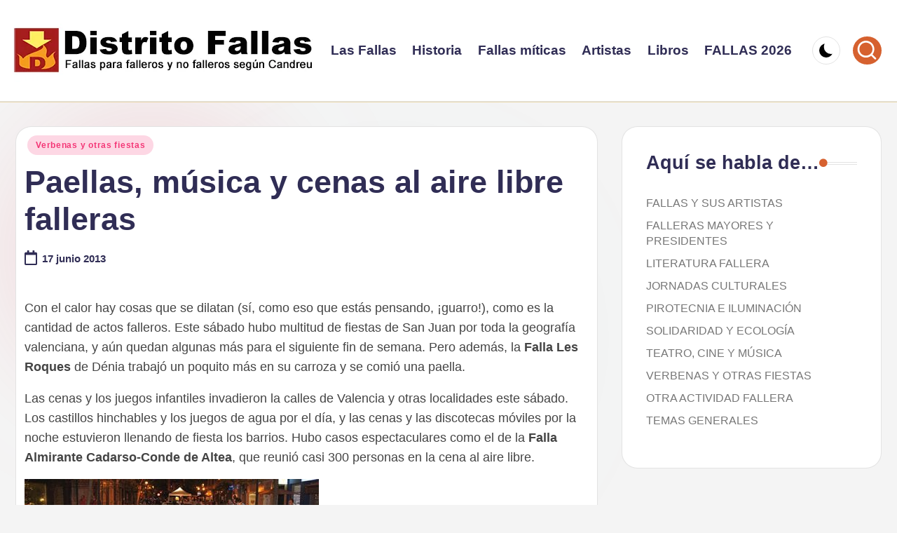

--- FILE ---
content_type: text/html; charset=UTF-8
request_url: https://www.distritofallas.com/2013/06/17/paellas-musica-y-cenas-al-aire-libre-falleras/
body_size: 31162
content:
<!DOCTYPE html><html lang="es" prefix="og: https://ogp.me/ns#" ><head><script data-no-optimize="1">var litespeed_docref=sessionStorage.getItem("litespeed_docref");litespeed_docref&&(Object.defineProperty(document,"referrer",{get:function(){return litespeed_docref}}),sessionStorage.removeItem("litespeed_docref"));</script> <meta charset="UTF-8"><link rel="profile" href="http://gmpg.org/xfn/11"><meta name="viewport" content="width=device-width, initial-scale=1"> <script id="google_gtagjs-js-consent-mode-data-layer" type="litespeed/javascript">window.dataLayer=window.dataLayer||[];function gtag(){dataLayer.push(arguments)}
gtag('consent','default',{"ad_personalization":"denied","ad_storage":"denied","ad_user_data":"denied","analytics_storage":"denied","functionality_storage":"denied","security_storage":"denied","personalization_storage":"denied","region":["AT","BE","BG","CH","CY","CZ","DE","DK","EE","ES","FI","FR","GB","GR","HR","HU","IE","IS","IT","LI","LT","LU","LV","MT","NL","NO","PL","PT","RO","SE","SI","SK"],"wait_for_update":500});window._googlesitekitConsentCategoryMap={"statistics":["analytics_storage"],"marketing":["ad_storage","ad_user_data","ad_personalization"],"functional":["functionality_storage","security_storage"],"preferences":["personalization_storage"]};window._googlesitekitConsents={"ad_personalization":"denied","ad_storage":"denied","ad_user_data":"denied","analytics_storage":"denied","functionality_storage":"denied","security_storage":"denied","personalization_storage":"denied","region":["AT","BE","BG","CH","CY","CZ","DE","DK","EE","ES","FI","FR","GB","GR","HR","HU","IE","IS","IT","LI","LT","LU","LV","MT","NL","NO","PL","PT","RO","SE","SI","SK"],"wait_for_update":500}</script> <title>Paellas, música y cenas al aire libre falleras | Distrito Fallas</title><meta name="description" content="Con el calor hay cosas que se dilatan (sí, como eso que estás pensando, ¡guarro!), como es la cantidad de actos falleros. Este sábado hubo multitud de fiestas"/><meta name="robots" content="follow, index, max-snippet:-1, max-video-preview:-1, max-image-preview:large"/><link rel="canonical" href="https://www.distritofallas.com/2013/06/17/paellas-musica-y-cenas-al-aire-libre-falleras/" /><meta property="og:locale" content="es_ES" /><meta property="og:type" content="article" /><meta property="og:title" content="Paellas, música y cenas al aire libre falleras | Distrito Fallas" /><meta property="og:description" content="Con el calor hay cosas que se dilatan (sí, como eso que estás pensando, ¡guarro!), como es la cantidad de actos falleros. Este sábado hubo multitud de fiestas" /><meta property="og:url" content="https://www.distritofallas.com/2013/06/17/paellas-musica-y-cenas-al-aire-libre-falleras/" /><meta property="og:site_name" content="Distrito Fallas" /><meta property="article:publisher" content="https://www.facebook.com/distritofallas" /><meta property="article:author" content="https://www.facebook.com/distritofallas" /><meta property="article:tag" content="carrozas" /><meta property="article:tag" content="cenas" /><meta property="article:tag" content="Dénia" /><meta property="article:tag" content="paellas" /><meta property="article:tag" content="San Juan" /><meta property="article:tag" content="València" /><meta property="article:section" content="Verbenas y otras fiestas" /><meta property="og:updated_time" content="2013-06-17T12:05:53+02:00" /><meta property="fb:admins" content="1667182786" /><meta property="og:image" content="https://www.distritofallas.com/wp-content/uploads/2013/06/paellalesroques.jpg" /><meta property="og:image:secure_url" content="https://www.distritofallas.com/wp-content/uploads/2013/06/paellalesroques.jpg" /><meta property="og:image:width" content="350" /><meta property="og:image:height" content="263" /><meta property="og:image:alt" content="Paellas, música y cenas al aire libre falleras" /><meta property="og:image:type" content="image/jpeg" /><meta property="article:published_time" content="2013-06-17T12:05:08+02:00" /><meta property="article:modified_time" content="2013-06-17T12:05:53+02:00" /><meta name="twitter:card" content="summary_large_image" /><meta name="twitter:title" content="Paellas, música y cenas al aire libre falleras | Distrito Fallas" /><meta name="twitter:description" content="Con el calor hay cosas que se dilatan (sí, como eso que estás pensando, ¡guarro!), como es la cantidad de actos falleros. Este sábado hubo multitud de fiestas" /><meta name="twitter:site" content="@distritofallas" /><meta name="twitter:creator" content="@distritofallas" /><meta name="twitter:image" content="https://www.distritofallas.com/wp-content/uploads/2013/06/paellalesroques.jpg" /><meta name="twitter:label1" content="Escrito por" /><meta name="twitter:data1" content="Candreu" /><meta name="twitter:label2" content="Tiempo de lectura" /><meta name="twitter:data2" content="Menos de un minuto" /> <script type="application/ld+json" class="rank-math-schema">{"@context":"https://schema.org","@graph":[{"@type":["Organization","Person"],"@id":"https://www.distritofallas.com/#person","name":"candreu","url":"https://www.distritofallas.com","sameAs":["https://www.facebook.com/distritofallas","https://twitter.com/distritofallas","https://www.instagram.com/distritofallas/","https://www.threads.net/@distritofallas","https://www.youtube.com/@DistritoFallas","https://www.tiktok.com/@distritofallas"],"email":"candreu@distritofallas.com","logo":{"@type":"ImageObject","@id":"https://www.distritofallas.com/#logo","url":"https://www.distritofallas.com/wp-content/uploads/2015/09/logodic12-512x512.jpg","contentUrl":"https://www.distritofallas.com/wp-content/uploads/2015/09/logodic12-512x512.jpg","caption":"Distrito Fallas","inLanguage":"es","width":"512","height":"512"},"image":{"@id":"https://www.distritofallas.com/#logo"}},{"@type":"WebSite","@id":"https://www.distritofallas.com/#website","url":"https://www.distritofallas.com","name":"Distrito Fallas","publisher":{"@id":"https://www.distritofallas.com/#person"},"inLanguage":"es"},{"@type":"ImageObject","@id":"https://www.distritofallas.com/wp-content/uploads/2013/06/paellalesroques.jpg","url":"https://www.distritofallas.com/wp-content/uploads/2013/06/paellalesroques.jpg","width":"350","height":"263","inLanguage":"es"},{"@type":"WebPage","@id":"https://www.distritofallas.com/2013/06/17/paellas-musica-y-cenas-al-aire-libre-falleras/#webpage","url":"https://www.distritofallas.com/2013/06/17/paellas-musica-y-cenas-al-aire-libre-falleras/","name":"Paellas, m\u00fasica y cenas al aire libre falleras | Distrito Fallas","datePublished":"2013-06-17T12:05:08+02:00","dateModified":"2013-06-17T12:05:53+02:00","isPartOf":{"@id":"https://www.distritofallas.com/#website"},"primaryImageOfPage":{"@id":"https://www.distritofallas.com/wp-content/uploads/2013/06/paellalesroques.jpg"},"inLanguage":"es"},{"@type":"Person","@id":"https://www.distritofallas.com/2013/06/17/paellas-musica-y-cenas-al-aire-libre-falleras/#author","name":"Candreu","description":"Creador, webmaster, redactor, jefe de administraci\u00f3n, director de marketing, chico de la limpieza e ide\u00f3logo de Distrito Fallas. M\u00e1s sobre m\u00ed en la secci\u00f3n \"\u00bfQui\u00e9n es Candreu?\".","image":{"@type":"ImageObject","@id":"https://www.distritofallas.com/wp-content/litespeed/avatar/4567ac180f2f38859fee7326d55d7d0e.jpg?ver=1768329137","url":"https://www.distritofallas.com/wp-content/litespeed/avatar/4567ac180f2f38859fee7326d55d7d0e.jpg?ver=1768329137","caption":"Candreu","inLanguage":"es"},"sameAs":["https://www.distritofallas.com/about/candreu/","https://www.facebook.com/distritofallas","https://twitter.com/distritofallas","https://www.instagram.com/distritofallas/"]},{"@type":"NewsArticle","headline":"Paellas, m\u00fasica y cenas al aire libre falleras | Distrito Fallas","datePublished":"2013-06-17T12:05:08+02:00","dateModified":"2013-06-17T12:05:53+02:00","articleSection":"Verbenas y otras fiestas","author":{"@id":"https://www.distritofallas.com/2013/06/17/paellas-musica-y-cenas-al-aire-libre-falleras/#author","name":"Candreu"},"publisher":{"@id":"https://www.distritofallas.com/#person"},"description":"Con el calor hay cosas que se dilatan (s\u00ed, como eso que est\u00e1s pensando, \u00a1guarro!), como es la cantidad de actos falleros. Este s\u00e1bado hubo multitud de fiestas","name":"Paellas, m\u00fasica y cenas al aire libre falleras | Distrito Fallas","@id":"https://www.distritofallas.com/2013/06/17/paellas-musica-y-cenas-al-aire-libre-falleras/#richSnippet","isPartOf":{"@id":"https://www.distritofallas.com/2013/06/17/paellas-musica-y-cenas-al-aire-libre-falleras/#webpage"},"image":{"@id":"https://www.distritofallas.com/wp-content/uploads/2013/06/paellalesroques.jpg"},"inLanguage":"es","mainEntityOfPage":{"@id":"https://www.distritofallas.com/2013/06/17/paellas-musica-y-cenas-al-aire-libre-falleras/#webpage"}}]}</script> <link rel='dns-prefetch' href='//www.googletagmanager.com' /><link rel='dns-prefetch' href='//stats.wp.com' /><link rel='dns-prefetch' href='//fonts.googleapis.com' /><link rel="alternate" type="application/rss+xml" title="Distrito Fallas &raquo; Feed" href="https://www.distritofallas.com/feed/" /><link rel="alternate" type="application/rss+xml" title="Distrito Fallas &raquo; Feed de los comentarios" href="https://www.distritofallas.com/comments/feed/" /><link rel="alternate" title="oEmbed (JSON)" type="application/json+oembed" href="https://www.distritofallas.com/wp-json/oembed/1.0/embed?url=https%3A%2F%2Fwww.distritofallas.com%2F2013%2F06%2F17%2Fpaellas-musica-y-cenas-al-aire-libre-falleras%2F" /><link rel="alternate" title="oEmbed (XML)" type="text/xml+oembed" href="https://www.distritofallas.com/wp-json/oembed/1.0/embed?url=https%3A%2F%2Fwww.distritofallas.com%2F2013%2F06%2F17%2Fpaellas-musica-y-cenas-al-aire-libre-falleras%2F&#038;format=xml" /><style id='wp-img-auto-sizes-contain-inline-css'>img:is([sizes=auto i],[sizes^="auto," i]){contain-intrinsic-size:3000px 1500px}
/*# sourceURL=wp-img-auto-sizes-contain-inline-css */</style><style id="litespeed-ccss">ul{box-sizing:border-box}.entry-content{counter-reset:footnotes}:root{--wp--preset--font-size--normal:16px;--wp--preset--font-size--huge:42px}.screen-reader-text{border:0;clip:rect(1px,1px,1px,1px);clip-path:inset(50%);height:1px;margin:-1px;overflow:hidden;padding:0;position:absolute;width:1px;word-wrap:normal!important}:root{--wp--preset--aspect-ratio--square:1;--wp--preset--aspect-ratio--4-3:4/3;--wp--preset--aspect-ratio--3-4:3/4;--wp--preset--aspect-ratio--3-2:3/2;--wp--preset--aspect-ratio--2-3:2/3;--wp--preset--aspect-ratio--16-9:16/9;--wp--preset--aspect-ratio--9-16:9/16;--wp--preset--color--black:#000;--wp--preset--color--cyan-bluish-gray:#abb8c3;--wp--preset--color--white:#fff;--wp--preset--color--pale-pink:#f78da7;--wp--preset--color--vivid-red:#cf2e2e;--wp--preset--color--luminous-vivid-orange:#ff6900;--wp--preset--color--luminous-vivid-amber:#fcb900;--wp--preset--color--light-green-cyan:#7bdcb5;--wp--preset--color--vivid-green-cyan:#00d084;--wp--preset--color--pale-cyan-blue:#8ed1fc;--wp--preset--color--vivid-cyan-blue:#0693e3;--wp--preset--color--vivid-purple:#9b51e0;--wp--preset--gradient--vivid-cyan-blue-to-vivid-purple:linear-gradient(135deg,rgba(6,147,227,1) 0%,#9b51e0 100%);--wp--preset--gradient--light-green-cyan-to-vivid-green-cyan:linear-gradient(135deg,#7adcb4 0%,#00d082 100%);--wp--preset--gradient--luminous-vivid-amber-to-luminous-vivid-orange:linear-gradient(135deg,rgba(252,185,0,1) 0%,rgba(255,105,0,1) 100%);--wp--preset--gradient--luminous-vivid-orange-to-vivid-red:linear-gradient(135deg,rgba(255,105,0,1) 0%,#cf2e2e 100%);--wp--preset--gradient--very-light-gray-to-cyan-bluish-gray:linear-gradient(135deg,#eee 0%,#a9b8c3 100%);--wp--preset--gradient--cool-to-warm-spectrum:linear-gradient(135deg,#4aeadc 0%,#9778d1 20%,#cf2aba 40%,#ee2c82 60%,#fb6962 80%,#fef84c 100%);--wp--preset--gradient--blush-light-purple:linear-gradient(135deg,#ffceec 0%,#9896f0 100%);--wp--preset--gradient--blush-bordeaux:linear-gradient(135deg,#fecda5 0%,#fe2d2d 50%,#6b003e 100%);--wp--preset--gradient--luminous-dusk:linear-gradient(135deg,#ffcb70 0%,#c751c0 50%,#4158d0 100%);--wp--preset--gradient--pale-ocean:linear-gradient(135deg,#fff5cb 0%,#b6e3d4 50%,#33a7b5 100%);--wp--preset--gradient--electric-grass:linear-gradient(135deg,#caf880 0%,#71ce7e 100%);--wp--preset--gradient--midnight:linear-gradient(135deg,#020381 0%,#2874fc 100%);--wp--preset--font-size--small:13px;--wp--preset--font-size--medium:20px;--wp--preset--font-size--large:36px;--wp--preset--font-size--x-large:42px;--wp--preset--spacing--20:.44rem;--wp--preset--spacing--30:.67rem;--wp--preset--spacing--40:1rem;--wp--preset--spacing--50:1.5rem;--wp--preset--spacing--60:2.25rem;--wp--preset--spacing--70:3.38rem;--wp--preset--spacing--80:5.06rem;--wp--preset--shadow--natural:6px 6px 9px rgba(0,0,0,.2);--wp--preset--shadow--deep:12px 12px 50px rgba(0,0,0,.4);--wp--preset--shadow--sharp:6px 6px 0px rgba(0,0,0,.2);--wp--preset--shadow--outlined:6px 6px 0px -3px rgba(255,255,255,1),6px 6px rgba(0,0,0,1);--wp--preset--shadow--crisp:6px 6px 0px rgba(0,0,0,1)}*,:after,:before{box-sizing:border-box}html{font-family:sans-serif;line-height:1.15;-webkit-text-size-adjust:100%;-ms-text-size-adjust:100%;-ms-overflow-style:scrollbar}@-ms-viewport{width:device-width}article,aside,header,nav,section{display:block}body{margin:0;font-family:-apple-system,BlinkMacSystemFont,"Segoe UI",Roboto,"Helvetica Neue",Arial,sans-serif,"Apple Color Emoji","Segoe UI Emoji","Segoe UI Symbol";font-size:1rem;font-weight:400;line-height:1.5;color:#212529;text-align:left;background-color:#fff}h1,h3{margin-top:0;margin-bottom:.5rem}p{margin-top:0;margin-bottom:1rem}ul{margin-top:0;margin-bottom:1rem}ul ul{margin-bottom:0}strong{font-weight:bolder}a{color:#007bff;text-decoration:none;background-color:transparent;-webkit-text-decoration-skip:objects}img{vertical-align:middle;border-style:none}svg:not(:root){overflow:hidden}label{display:inline-block;margin-bottom:.5rem}button{border-radius:0}button,input{margin:0;font-family:inherit;font-size:inherit;line-height:inherit}button,input{overflow:visible}button{text-transform:none}[type=submit],button{-webkit-appearance:button}[type=submit]::-moz-focus-inner,button::-moz-focus-inner{padding:0;border-style:none}[type=search]{outline-offset:-2px;-webkit-appearance:none}[type=search]::-webkit-search-cancel-button,[type=search]::-webkit-search-decoration{-webkit-appearance:none}::-webkit-file-upload-button{font:inherit;-webkit-appearance:button}.container{width:100%;padding-right:15px;padding-left:15px;margin-right:auto;margin-left:auto}@media (min-width:576px){.container{max-width:540px}}@media (min-width:768px){.container{max-width:720px}}@media (min-width:992px){.container{max-width:960px}}@media (min-width:1200px){.container{max-width:1140px}}.row{display:-webkit-box;display:-ms-flexbox;display:flex;-ms-flex-wrap:wrap;flex-wrap:wrap;margin-right:-15px;margin-left:-15px}.col,.col-12,.col-auto,.col-lg-auto,.col-md-3,.col-md-9{position:relative;width:100%;min-height:1px;padding-right:15px;padding-left:15px}.col{-ms-flex-preferred-size:0;flex-basis:0;-webkit-box-flex:1;-ms-flex-positive:1;flex-grow:1;max-width:100%}.col-auto{-webkit-box-flex:0;-ms-flex:0 0 auto;flex:0 0 auto;width:auto;max-width:none}.col-12{-webkit-box-flex:0;-ms-flex:0 0 100%;flex:0 0 100%;max-width:100%}@media (min-width:768px){.col-md-3{-webkit-box-flex:0;-ms-flex:0 0 25%;flex:0 0 25%;max-width:25%}.col-md-9{-webkit-box-flex:0;-ms-flex:0 0 75%;flex:0 0 75%;max-width:75%}}@media (min-width:992px){.col-lg-auto{-webkit-box-flex:0;-ms-flex:0 0 auto;flex:0 0 auto;width:auto;max-width:none}}.nav{display:-webkit-box;display:-ms-flexbox;display:flex;-ms-flex-wrap:wrap;flex-wrap:wrap;padding-left:0;margin-bottom:0;list-style:none}.d-none{display:none!important}.d-flex{display:-webkit-box!important;display:-ms-flexbox!important;display:flex!important}@media (min-width:992px){.d-lg-none{display:none!important}.d-lg-block{display:block!important}}.flex-row{-webkit-box-orient:horizontal!important;-webkit-box-direction:normal!important;-ms-flex-direction:row!important;flex-direction:row!important}.flex-column{-webkit-box-orient:vertical!important;-webkit-box-direction:normal!important;-ms-flex-direction:column!important;flex-direction:column!important}.flex-nowrap{-ms-flex-wrap:nowrap!important;flex-wrap:nowrap!important}.justify-content-end{-webkit-box-pack:end!important;-ms-flex-pack:end!important;justify-content:flex-end!important}.justify-content-between{-webkit-box-pack:justify!important;-ms-flex-pack:justify!important;justify-content:space-between!important}.align-items-center{-webkit-box-align:center!important;-ms-flex-align:center!important;align-items:center!important}.align-self-start{-ms-flex-item-align:start!important;align-self:flex-start!important}@media (min-width:992px){.flex-lg-row{-webkit-box-orient:horizontal!important;-webkit-box-direction:normal!important;-ms-flex-direction:row!important;flex-direction:row!important}.flex-lg-column{-webkit-box-orient:vertical!important;-webkit-box-direction:normal!important;-ms-flex-direction:column!important;flex-direction:column!important}.justify-content-lg-around{-ms-flex-pack:distribute!important;justify-content:space-around!important}}body{font-family:"Source Sans Pro",Arial,sans-serif;line-height:1.55;font-size:.9375em;color:#333}h1{font-size:2.48832em}h3{font-size:1.6em}h1,h3{font-weight:400;color:#303133;line-height:1.25em}h1,h3,p{margin-top:1.25em}.entry-header .post-info,form.czr-form.search-form button[type=submit],label{font-size:.833333em}.nav__menu,.page-breadcrumbs,.sidebar{font-size:.95em}.entry-header .header-bottom a{font-weight:500}.nav__menu{font-weight:600}label,strong{font-weight:700}.btn,.entry-header .header-bottom,.entry-header .post-info,button[type=submit]{font-family:sans-serif;letter-spacing:1px}.nav__menu,.sidebar .widget-title,button[type=submit],form.czr-form label{text-transform:uppercase}.nav__menu{letter-spacing:1px}.sidebar .widget-title,label{letter-spacing:2px}@media (min-width:768px){.text-md-right{text-align:right!important}}[class*=" icn-"]:before,[class^=icn-]:before{content:'';font-family:customizr;font-style:normal;font-weight:400;speak:none;vertical-align:middle;display:inline-block;text-decoration:inherit;width:1em;margin-right:.2em;text-align:center;font-variant:normal;text-transform:none;line-height:1em;margin-left:.2em;-webkit-font-smoothing:antialiased;-moz-osx-font-smoothing:grayscale}.icn-search:before{content:'\e802'}.icn-up-small:before{content:'\e810'}.branding__container,.branding__container .branding,.branding__container .mobile-utils__wrapper,.nav__utils,.nav__utils li{display:-webkit-box;display:-ms-flexbox;display:flex}.screen-reader-text,.sr-only{position:absolute;width:1px;height:1px;padding:0;margin:-1px;overflow:hidden;clip:rect(0,0,0,0);white-space:nowrap;border:0}.screen-reader-text.skip-link{background-color:#f1f1f1;box-shadow:0 0 2px 2px rgba(0,0,0,.6);color:#21759b;font-weight:700;left:5px;line-height:normal;padding:15px 23px 14px;text-decoration:none;top:5px;height:auto;width:auto}.czr-collapse{display:none}body,html{padding:0;margin:0;-webkit-font-smoothing:antialiased}body{text-align:inherit}img{max-width:100%;height:auto}a{text-decoration:none;color:#5a5a5a}a img{border:none}h1,h3{text-rendering:optimizelegibility}ul{list-style:none}ul li{line-height:1.55em}ul{margin:0;padding:0}strong{font-weight:700}.alignright{float:right;margin:.375em 0 1.75em 1.75em}p{word-wrap:break-word}.header-skin-light .ham__toggler-span-wrapper .line{background:#313131}.header-skin-light .tc-header{color:#313131;background:#fff}.header-skin-light .tc-header{border-bottom-color:rgba(49,49,49,.09)}.header-skin-light .nav__utils a{color:#313131}.header-skin-light .dropdown-menu{background:#fff}.header-skin-light .dropdown-menu{color:#313131}.header-skin-light .header-tagline{color:#777}.header-skin-light [class*=nav__menu] .nav__link{color:#313131}.header-skin-light [class*=nav__menu] .nav__title:before{background-color:#313131}.header-skin-light .header-search__container,.header-skin-light .mobile-nav__container,.header-skin-light .mobile-nav__nav,.header-skin-light .vertical-nav>li:not(:last-of-type){border-color:rgba(49,49,49,.075)}.header-skin-light .tc-header .czr-form label{color:#313131}.header-skin-light .tc-header .czr-form .form-control,.header-skin-light .tc-header .czr-form input:not([type=submit]):not([type=button]):not([type=number]):not([type=checkbox]):not([type=radio]){color:#313131;border-color:#313131}.tc-header:not(.header-transparent){box-shadow:0 2px 2px rgba(102,102,102,.08)}.header-search__container,.mobile-nav__container,.mobile-nav__nav,.tc-header,.vertical-nav>li:not(:last-of-type){border-bottom:1px solid}.mobile-nav__nav{border-top:1px solid;backface-visibility:hidden}.mobile-nav__container,.mobile-nav__nav,.mobile-navbar__wrapper,.primary-navbar__wrapper{background:inherit}.czr-link-hover-underline [class*=nav__menu] .nav__title{position:relative}.czr-link-hover-underline [class*=nav__menu] .nav__title:before{content:"";position:absolute;width:100%;height:2px;bottom:1px;left:0;visibility:hidden;-webkit-transform:translate3d(0,0,0) scaleX(0);transform:translate3d(0,0,0) scaleX(0)}.nav__menu .menu-item{margin:0 6.25px;padding:0}.nav__menu .menu-item .nav__link{overflow:hidden;padding:0 6.25px;display:-webkit-box;display:-ms-flexbox;display:flex;-webkit-box-align:center;-ms-flex-align:center;align-items:center;-webkit-box-pack:justify;-ms-flex-pack:justify;justify-content:space-between}.nav__menu .menu-item .nav__link .nav__title{padding:10px 0 5px;margin-bottom:5px}.regular-nav.nav__menu{margin:0 -12.5px}.czr-dropdown{position:relative}.czr-dropdown-menu{position:absolute;top:100%;left:0;z-index:1000;float:left;min-width:10rem;list-style:none;display:none;max-width:50vw;left:0;text-align:left}.dropdown-menu.czr-dropdown-menu{border-radius:0;border:0;margin:0;padding:0;font-size:inherit}.regular-nav .dropdown-menu.czr-dropdown-menu{box-shadow:1px 2px 2px 2px rgba(0,0,0,.15)}.ham-toggler-menu,.search-toggle_btn{padding:1.25em 15px;-ms-flex-item-align:center;align-self:center;display:block;height:auto;position:relative}@media (max-width:767px){.mobile-navbar__wrapper .ham-toggler-menu,.mobile-navbar__wrapper .search-toggle_btn{padding:1.25em 10px}}.ham-toggler-menu{-webkit-appearance:none;background:0 0;border:none}.ham__toggler-span-wrapper{height:12px;position:relative;width:20px;display:block}.ham__toggler-span-wrapper .line{display:block;width:20px;height:1.4px;position:absolute;-webkit-border-radius:5px;-webkit-background-clip:padding-box;-moz-border-radius:5px;-moz-background-clip:padding;border-radius:5px;background-clip:padding-box;-webkit-backface-visibility:hidden;backface-visibility:hidden}.ham__toggler-span-wrapper .line.line-1{top:0}.ham__toggler-span-wrapper .line.line-2{top:50%}.ham__toggler-span-wrapper .line.line-3{top:100%}.nav__search .czr-dropdown-menu{width:100%;margin:0;max-width:none}.czr-search-expand{display:none;background:#fff;position:absolute;z-index:100;top:49px;width:340px;-webkit-box-shadow:0 1px 0 rgba(255,255,255,.1);box-shadow:0 1px 0 rgba(255,255,255,.1)}.czr-search-expand .czr-search-expand-inner{border:1px solid #eee;box-shadow:0 0 5px rgba(0,0,0,.2),0 1px 0 rgba(255,255,255,.15);padding:15px}.czr-search-expand .czr-search-expand-inner .form-group{margin:0}.czr-search-expand .czr-search-expand-inner .form-group .czr-search-field{outline:0!important;color:#313131!important;border-color:#313131!important}@media (max-width:992px){.czr-search-expand{display:none!important}}.vertical-nav.mobile-nav__menu{margin:0 -12.5px}.primary-navbar__wrapper .branding__container.col{max-width:85%;width:auto}.primary-navbar__wrapper.has-horizontal-menu .branding__container{max-width:33%}.mobile-navbar__wrapper .branding__container{position:static}.branding{padding-top:.425em;padding-bottom:.425em;overflow:hidden}.branding .col-auto{max-width:100%;padding-right:0;padding-left:0;flex-shrink:1}.branding .navbar-brand{font-size:2.4em;line-height:1.5em;margin:0;vertical-align:middle;display:inline-block;padding-top:.25rem;padding-bottom:.25rem;white-space:nowrap;max-width:100%;height:auto;color:#313131}.navbar-brand img{width:auto;max-width:100%}.branding .header-tagline{font-size:.9em;line-height:normal;padding:0;margin:2px .1em 0 0;width:100%}.primary-navbar__wrapper .branding .header-tagline{padding-bottom:.25rem}.branding__container .branding,.branding__container .mobile-utils__wrapper{flex-shrink:1}.mobile-utils__wrapper .header-search__container{display:block;border-bottom:none;margin:37.5px auto}.header-tagline{font-style:italic}.nav__utils{flex-shrink:0;padding:0;max-width:100%}@media (max-width:767px){.mobile-navbar__wrapper .nav__utils .utils{margin-right:-10px;margin-left:-10px}}.header-search__container{margin:37.5px 0 18.75px}.header-search__container .czr-form .form-group{margin:12.5px 0 18.75px;padding-bottom:1.25em}.mobile-nav__container{padding:0}.primary-navbar__wrapper{-ms-flex-wrap:nowrap;flex-wrap:nowrap}.primary-navbar__wrapper .branding__container,.primary-navbar__wrapper .primary-nav__menu-wrapper,.primary-navbar__wrapper .primary-nav__utils li,.primary-navbar__wrapper .primary-nav__wrapper{display:-webkit-box;display:-ms-flexbox;display:flex}.primary-navbar__wrapper .primary-nav__wrapper{margin:0 -15px}.primary-navbar__wrapper .primary-nav__container{display:-webkit-box;display:-ms-flexbox;display:flex;-ms-flex-preferred-size:0;flex-basis:0;-webkit-box-flex:1;-ms-flex-positive:1;flex-grow:1}.primary-navbar__wrapper .primary-nav__menu-wrapper{width:100%}.primary-navbar__wrapper .primary-nav__nav{flex-shrink:1;-ms-flex-preferred-size:auto;flex-basis:auto}.primary-navbar__wrapper .col{max-width:100%}.tc-header{position:relative;z-index:100}.desktop-sticky,.mobile-sticky{box-shadow:0 0 5px rgba(0,0,0,.2),0 1px 0 rgba(255,255,255,.15)}.mobile-sticky .mobile-nav__nav{position:absolute;width:100%;box-shadow:0 6px 8px 0 rgba(120,120,120,.9)}.mobile-sticky .mobile-nav__nav .mobile-nav__inner{max-height:90vh;overflow:auto}.mobile-navbar__wrapper .branding{padding-top:4px;padding-bottom:4px}.mobile-navbar__wrapper .branding .navbar-brand{font-size:1.5em}.mobile-navbar__wrapper .navbar-brand-sitelogo img{max-height:36px!important}.mobile-navbar__wrapper .mobile-nav__inner{margin-bottom:20px}@media (min-width:768px){.mobile-navbar__wrapper .branding{padding-top:5px;padding-bottom:5px}.mobile-navbar__wrapper .navbar-brand-sitelogo img{max-height:45px!important;max-width:100%}}.btn,button[type=submit]{display:inline-block;font-weight:400;line-height:1.25;text-align:center;white-space:nowrap;vertical-align:middle;border:1px solid transparent;padding:.5em 1em;border-radius:2px;border-width:2px;border-style:solid;font-size:1em;text-decoration:none}button[type=submit]{background-color:#3b3b3b;color:#fff;border-color:#3b3b3b}button[type=submit]{background-color:#3b3b3b;color:#fff;border-color:#3b3b3b}button[type=submit]{line-height:inherit}.czr-btta{background-color:rgba(59,59,59,.2);color:#fff;display:none;width:46px;height:45px;position:fixed!important;bottom:100px;opacity:0;z-index:100;border-width:1px;padding:0}.czr-btta.right{right:-45px}.czr-btta i{line-height:43px;display:inline-block}.czr-btta i:before{font-weight:700}@media (min-width:576px){.czr-btta{display:block}}.czr-link-hover-underline .widget_nav_menu a{position:relative;display:inline-block;text-decoration:none}.czr-link-hover-underline .widget_nav_menu a:before{content:"";position:absolute;width:100%;height:1px;bottom:.5px;left:0;visibility:hidden;-webkit-transform:translate3d(0,0,0) scaleX(0);transform:translate3d(0,0,0) scaleX(0)}label{color:#313131;font-family:sans-serif;max-width:100%;margin-bottom:.3em}input{display:block;line-height:initial;padding:7.5px 15px;margin:auto;border:1px solid #eceeef;border-radius:2px;max-width:100%;font:inherit;font-weight:400;box-shadow:inset 0 2px 1px rgba(0,0,0,.025)}form.czr-form.search-form .form-group{display:-webkit-box;display:-ms-flexbox;display:flex}form.czr-form.search-form label{position:relative!important;margin-right:5px;-webkit-box-flex:1;-ms-flex:1;flex:1}form.czr-form.search-form label:after,form.czr-form.search-form label:before{content:"";display:table}form.czr-form.search-form label:after{clear:both}form.czr-form.search-form label input{padding-left:26px;line-height:30px;width:100%}form.czr-form.search-form button[type=submit]{padding:0 10px;font-weight:600;display:inline-block;-webkit-border-radius:3px;border-radius:3px;line-height:31px;font-size:15px;height:35px;text-transform:none}form.czr-form label{font-size:1em}form.czr-form input:not([type=submit]):not([type=button]):not([type=number]):not([type=checkbox]):not([type=radio]){border:none;border-bottom:2px solid #313131;padding:0 0 2px;color:#202020;position:relative;box-shadow:none;width:100%;background:0 0}form.czr-form .czr-focus{position:relative;margin-top:2.5em}form.czr-form .czr-focus label{display:block;position:absolute;z-index:1;color:#aaa}form.czr-form .czr-focus label span{float:left}.czr-search-field{padding-right:2em}.czr-search-field::-ms-clear{display:none}@-webkit-keyframes autofill{to{background:0 0;color:inherit}}.czr-search-field:-webkit-autofill{-webkit-animation-name:autofill;-webkit-animation-fill-mode:both}.no-js img{opacity:1!important}#tc-page-wrap{position:relative;background:inherit;z-index:1;word-wrap:break-word}#main-wrapper:after,#main-wrapper:before,#tc-page-wrap:after,#tc-page-wrap:before{display:table;content:'';line-height:0}#content,#main-wrapper{padding-bottom:2.5em}.container[role=main]{margin-top:2em}ul ul{margin-left:1em}@media (max-width:575px){ul ul{margin-left:0}}.entry-title{line-height:1.5;margin-bottom:.3125em}.tc-content-inner{color:#777}.tc-content-inner{max-width:100%}.entry-header .entry-title{word-wrap:break-word;margin-top:0}.entry-header .header-bottom{color:#777;position:relative;margin:0 0 2em}article .entry-content{font-size:1.2em;line-height:1.55em;color:#444}.page-breadcrumbs{margin-top:2em;margin-bottom:2em}.post-content{color:#313131}section[class^=post-]{margin:2em 0}section.post-content{margin-top:0}.post-info a:not(.btn){color:#777}@media screen and (min-width:480px) and (max-width:667px){.sidebar{padding:0 2.5em}}.widget-area .widget{margin-bottom:2.5em}.widget-area .widget li:not(:last-of-type){margin-bottom:.625em}.widget-area .widget li:before{content:none}.widget-area a{color:#777}.sidebar .widget:first-child .widget-title{margin-top:0;padding-top:0}.sidebar .widget-title{position:relative;margin:1.25em 0;padding:1.25em 0;font-size:1.1em}.sidebar .widget-title:after{content:"";position:absolute;width:5em;height:2px;bottom:0;left:0}@media (min-width:768px){.tc-sidebar.right{padding-left:2.5em}.tc-sidebar.text-md-right .widget-title:after{right:0;left:auto}}.czr-link-hover-underline .widget_nav_menu a:not(.btn):before,.sidebar .widget-title:after{background-color:#3b3b3b}.tc-header.border-top{border-top-color:#5a5a5a}a{color:#d33}.tc-header.border-top{border-top-color:#d33}.sidebar .widget-title:after{background-color:#d33}button[type=submit]{border-color:#b51e1e}button[type=submit],.czr-link-hover-underline .widget_nav_menu a:not(.btn):before{background-color:#b51e1e}.navbar-brand,.header-tagline,h1,h3{font-family:'Helvetica Neue','Helvetica','Arial','sans-serif'}body{font-family:'Helvetica Neue','Helvetica','Arial','sans-serif'}.tc-header.border-top{border-top-width:5px;border-top-style:solid}#czr-push-footer{display:none;visibility:hidden}.jetpack_widget_social_icons ul,.jetpack_widget_social_icons li{list-style:none}.jetpack_widget_social_icons ul{display:block;margin:0 0 1.5em;padding:0}.jetpack_widget_social_icons ul li{border:0;display:inline-block;line-height:1;margin:0;padding:0}.jetpack_widget_social_icons ul li:before,.jetpack_widget_social_icons ul li:after{display:none}.jetpack_widget_social_icons a{border:0;box-shadow:none;display:block;height:24px;text-decoration:none;width:24px}.jetpack_widget_social_icons svg{color:inherit;fill:currentColor;height:inherit;vertical-align:middle;width:inherit}.jetpack_widget_social_icons ul.size-medium a{height:32px;width:32px}.screen-reader-text{border:0;clip:rect(1px,1px,1px,1px);clip-path:inset(50%);height:1px;margin:-1px;overflow:hidden;padding:0;position:absolute!important;width:1px;word-wrap:normal!important}@media screen and (max-width:767px){.navbar-brand .navbar-brand-sitelogo img{max-height:45px!important}}.entry-title{font-weight:700;line-height:1.2}.nav__menu .menu-item .nav__link .nav__title{font-size:16px;letter-spacing:0px}li#menu-item-23773 a{color:red}#content a:link{text-decoration:none}.widget-area{text-align:left}.jetpack-social-widget-list{text-align:center}.sidebar .widget-title{padding-bottom:.8em;font-weight:700;text-align:center;letter-spacing:1px}.sidebar .widget-title:after{background-color:transparent}ul li{line-height:1.4em}#right h3{font-size:16px;line-height:23px;border-bottom:solid 3px #e10707}#menu-secciones li{font-size:16px!important;text-transform:uppercase}.breadcrumbs a{text-transform:uppercase}#art_recomanat{text-align:center;background-color:#cdcdcd;text-transform:uppercase;font-size:90%;padding:2px}#art_recomanat a{color:#7a2918}#art_recomanat .titolrecomanat{font-weight:700}</style><link rel="preload" data-asynced="1" data-optimized="2" as="style" onload="this.onload=null;this.rel='stylesheet'" href="https://www.distritofallas.com/wp-content/litespeed/ucss/8b67b1c4bb58e60c4c48ec3800b58530.css?ver=0ec82" /><script data-optimized="1" type="litespeed/javascript" data-src="https://www.distritofallas.com/wp-content/plugins/litespeed-cache/assets/js/css_async.min.js"></script> <style id='wp-block-paragraph-inline-css'>.is-small-text{font-size:.875em}.is-regular-text{font-size:1em}.is-large-text{font-size:2.25em}.is-larger-text{font-size:3em}.has-drop-cap:not(:focus):first-letter{float:left;font-size:8.4em;font-style:normal;font-weight:100;line-height:.68;margin:.05em .1em 0 0;text-transform:uppercase}body.rtl .has-drop-cap:not(:focus):first-letter{float:none;margin-left:.1em}p.has-drop-cap.has-background{overflow:hidden}:root :where(p.has-background){padding:1.25em 2.375em}:where(p.has-text-color:not(.has-link-color)) a{color:inherit}p.has-text-align-left[style*="writing-mode:vertical-lr"],p.has-text-align-right[style*="writing-mode:vertical-rl"]{rotate:180deg}
/*# sourceURL=https://www.distritofallas.com/wp-includes/blocks/paragraph/style.min.css */</style><style id='global-styles-inline-css'>:root{--wp--preset--aspect-ratio--square: 1;--wp--preset--aspect-ratio--4-3: 4/3;--wp--preset--aspect-ratio--3-4: 3/4;--wp--preset--aspect-ratio--3-2: 3/2;--wp--preset--aspect-ratio--2-3: 2/3;--wp--preset--aspect-ratio--16-9: 16/9;--wp--preset--aspect-ratio--9-16: 9/16;--wp--preset--color--black: #000000;--wp--preset--color--cyan-bluish-gray: #abb8c3;--wp--preset--color--white: #ffffff;--wp--preset--color--pale-pink: #f78da7;--wp--preset--color--vivid-red: #cf2e2e;--wp--preset--color--luminous-vivid-orange: #ff6900;--wp--preset--color--luminous-vivid-amber: #fcb900;--wp--preset--color--light-green-cyan: #7bdcb5;--wp--preset--color--vivid-green-cyan: #00d084;--wp--preset--color--pale-cyan-blue: #8ed1fc;--wp--preset--color--vivid-cyan-blue: #0693e3;--wp--preset--color--vivid-purple: #9b51e0;--wp--preset--gradient--vivid-cyan-blue-to-vivid-purple: linear-gradient(135deg,rgb(6,147,227) 0%,rgb(155,81,224) 100%);--wp--preset--gradient--light-green-cyan-to-vivid-green-cyan: linear-gradient(135deg,rgb(122,220,180) 0%,rgb(0,208,130) 100%);--wp--preset--gradient--luminous-vivid-amber-to-luminous-vivid-orange: linear-gradient(135deg,rgb(252,185,0) 0%,rgb(255,105,0) 100%);--wp--preset--gradient--luminous-vivid-orange-to-vivid-red: linear-gradient(135deg,rgb(255,105,0) 0%,rgb(207,46,46) 100%);--wp--preset--gradient--very-light-gray-to-cyan-bluish-gray: linear-gradient(135deg,rgb(238,238,238) 0%,rgb(169,184,195) 100%);--wp--preset--gradient--cool-to-warm-spectrum: linear-gradient(135deg,rgb(74,234,220) 0%,rgb(151,120,209) 20%,rgb(207,42,186) 40%,rgb(238,44,130) 60%,rgb(251,105,98) 80%,rgb(254,248,76) 100%);--wp--preset--gradient--blush-light-purple: linear-gradient(135deg,rgb(255,206,236) 0%,rgb(152,150,240) 100%);--wp--preset--gradient--blush-bordeaux: linear-gradient(135deg,rgb(254,205,165) 0%,rgb(254,45,45) 50%,rgb(107,0,62) 100%);--wp--preset--gradient--luminous-dusk: linear-gradient(135deg,rgb(255,203,112) 0%,rgb(199,81,192) 50%,rgb(65,88,208) 100%);--wp--preset--gradient--pale-ocean: linear-gradient(135deg,rgb(255,245,203) 0%,rgb(182,227,212) 50%,rgb(51,167,181) 100%);--wp--preset--gradient--electric-grass: linear-gradient(135deg,rgb(202,248,128) 0%,rgb(113,206,126) 100%);--wp--preset--gradient--midnight: linear-gradient(135deg,rgb(2,3,129) 0%,rgb(40,116,252) 100%);--wp--preset--font-size--small: 13px;--wp--preset--font-size--medium: 20px;--wp--preset--font-size--large: 36px;--wp--preset--font-size--x-large: 42px;--wp--preset--spacing--20: 0.44rem;--wp--preset--spacing--30: 0.67rem;--wp--preset--spacing--40: 1rem;--wp--preset--spacing--50: 1.5rem;--wp--preset--spacing--60: 2.25rem;--wp--preset--spacing--70: 3.38rem;--wp--preset--spacing--80: 5.06rem;--wp--preset--shadow--natural: 6px 6px 9px rgba(0, 0, 0, 0.2);--wp--preset--shadow--deep: 12px 12px 50px rgba(0, 0, 0, 0.4);--wp--preset--shadow--sharp: 6px 6px 0px rgba(0, 0, 0, 0.2);--wp--preset--shadow--outlined: 6px 6px 0px -3px rgb(255, 255, 255), 6px 6px rgb(0, 0, 0);--wp--preset--shadow--crisp: 6px 6px 0px rgb(0, 0, 0);}:where(.is-layout-flex){gap: 0.5em;}:where(.is-layout-grid){gap: 0.5em;}body .is-layout-flex{display: flex;}.is-layout-flex{flex-wrap: wrap;align-items: center;}.is-layout-flex > :is(*, div){margin: 0;}body .is-layout-grid{display: grid;}.is-layout-grid > :is(*, div){margin: 0;}:where(.wp-block-columns.is-layout-flex){gap: 2em;}:where(.wp-block-columns.is-layout-grid){gap: 2em;}:where(.wp-block-post-template.is-layout-flex){gap: 1.25em;}:where(.wp-block-post-template.is-layout-grid){gap: 1.25em;}.has-black-color{color: var(--wp--preset--color--black) !important;}.has-cyan-bluish-gray-color{color: var(--wp--preset--color--cyan-bluish-gray) !important;}.has-white-color{color: var(--wp--preset--color--white) !important;}.has-pale-pink-color{color: var(--wp--preset--color--pale-pink) !important;}.has-vivid-red-color{color: var(--wp--preset--color--vivid-red) !important;}.has-luminous-vivid-orange-color{color: var(--wp--preset--color--luminous-vivid-orange) !important;}.has-luminous-vivid-amber-color{color: var(--wp--preset--color--luminous-vivid-amber) !important;}.has-light-green-cyan-color{color: var(--wp--preset--color--light-green-cyan) !important;}.has-vivid-green-cyan-color{color: var(--wp--preset--color--vivid-green-cyan) !important;}.has-pale-cyan-blue-color{color: var(--wp--preset--color--pale-cyan-blue) !important;}.has-vivid-cyan-blue-color{color: var(--wp--preset--color--vivid-cyan-blue) !important;}.has-vivid-purple-color{color: var(--wp--preset--color--vivid-purple) !important;}.has-black-background-color{background-color: var(--wp--preset--color--black) !important;}.has-cyan-bluish-gray-background-color{background-color: var(--wp--preset--color--cyan-bluish-gray) !important;}.has-white-background-color{background-color: var(--wp--preset--color--white) !important;}.has-pale-pink-background-color{background-color: var(--wp--preset--color--pale-pink) !important;}.has-vivid-red-background-color{background-color: var(--wp--preset--color--vivid-red) !important;}.has-luminous-vivid-orange-background-color{background-color: var(--wp--preset--color--luminous-vivid-orange) !important;}.has-luminous-vivid-amber-background-color{background-color: var(--wp--preset--color--luminous-vivid-amber) !important;}.has-light-green-cyan-background-color{background-color: var(--wp--preset--color--light-green-cyan) !important;}.has-vivid-green-cyan-background-color{background-color: var(--wp--preset--color--vivid-green-cyan) !important;}.has-pale-cyan-blue-background-color{background-color: var(--wp--preset--color--pale-cyan-blue) !important;}.has-vivid-cyan-blue-background-color{background-color: var(--wp--preset--color--vivid-cyan-blue) !important;}.has-vivid-purple-background-color{background-color: var(--wp--preset--color--vivid-purple) !important;}.has-black-border-color{border-color: var(--wp--preset--color--black) !important;}.has-cyan-bluish-gray-border-color{border-color: var(--wp--preset--color--cyan-bluish-gray) !important;}.has-white-border-color{border-color: var(--wp--preset--color--white) !important;}.has-pale-pink-border-color{border-color: var(--wp--preset--color--pale-pink) !important;}.has-vivid-red-border-color{border-color: var(--wp--preset--color--vivid-red) !important;}.has-luminous-vivid-orange-border-color{border-color: var(--wp--preset--color--luminous-vivid-orange) !important;}.has-luminous-vivid-amber-border-color{border-color: var(--wp--preset--color--luminous-vivid-amber) !important;}.has-light-green-cyan-border-color{border-color: var(--wp--preset--color--light-green-cyan) !important;}.has-vivid-green-cyan-border-color{border-color: var(--wp--preset--color--vivid-green-cyan) !important;}.has-pale-cyan-blue-border-color{border-color: var(--wp--preset--color--pale-cyan-blue) !important;}.has-vivid-cyan-blue-border-color{border-color: var(--wp--preset--color--vivid-cyan-blue) !important;}.has-vivid-purple-border-color{border-color: var(--wp--preset--color--vivid-purple) !important;}.has-vivid-cyan-blue-to-vivid-purple-gradient-background{background: var(--wp--preset--gradient--vivid-cyan-blue-to-vivid-purple) !important;}.has-light-green-cyan-to-vivid-green-cyan-gradient-background{background: var(--wp--preset--gradient--light-green-cyan-to-vivid-green-cyan) !important;}.has-luminous-vivid-amber-to-luminous-vivid-orange-gradient-background{background: var(--wp--preset--gradient--luminous-vivid-amber-to-luminous-vivid-orange) !important;}.has-luminous-vivid-orange-to-vivid-red-gradient-background{background: var(--wp--preset--gradient--luminous-vivid-orange-to-vivid-red) !important;}.has-very-light-gray-to-cyan-bluish-gray-gradient-background{background: var(--wp--preset--gradient--very-light-gray-to-cyan-bluish-gray) !important;}.has-cool-to-warm-spectrum-gradient-background{background: var(--wp--preset--gradient--cool-to-warm-spectrum) !important;}.has-blush-light-purple-gradient-background{background: var(--wp--preset--gradient--blush-light-purple) !important;}.has-blush-bordeaux-gradient-background{background: var(--wp--preset--gradient--blush-bordeaux) !important;}.has-luminous-dusk-gradient-background{background: var(--wp--preset--gradient--luminous-dusk) !important;}.has-pale-ocean-gradient-background{background: var(--wp--preset--gradient--pale-ocean) !important;}.has-electric-grass-gradient-background{background: var(--wp--preset--gradient--electric-grass) !important;}.has-midnight-gradient-background{background: var(--wp--preset--gradient--midnight) !important;}.has-small-font-size{font-size: var(--wp--preset--font-size--small) !important;}.has-medium-font-size{font-size: var(--wp--preset--font-size--medium) !important;}.has-large-font-size{font-size: var(--wp--preset--font-size--large) !important;}.has-x-large-font-size{font-size: var(--wp--preset--font-size--x-large) !important;}
/*# sourceURL=global-styles-inline-css */</style><style id='classic-theme-styles-inline-css'>/*! This file is auto-generated */
.wp-block-button__link{color:#fff;background-color:#32373c;border-radius:9999px;box-shadow:none;text-decoration:none;padding:calc(.667em + 2px) calc(1.333em + 2px);font-size:1.125em}.wp-block-file__button{background:#32373c;color:#fff;text-decoration:none}
/*# sourceURL=/wp-includes/css/classic-themes.min.css */</style> <script id="nsc_bara_consent_mode_default_script" data-pagespeed-no-defer data-cfasync nowprocket data-no-optimize="1" data-no-defer="1" type="text/javascript">window.nsc_bara_consentModeConfig = {"analytics_storage":["allow","deny"],"ad_storage":["allow"],"ad_personalization":["allow"],"ad_user_data":["allow"]};
        window["dataLayer"] = window["dataLayer"] || [];
        function gtag() {
            window["dataLayer"].push(arguments);
        }
        gtag("consent", "default", {"analytics_storage":"granted","ad_storage":"denied","ad_personalization":"denied","ad_user_data":"denied","functionality_storage":"denied","personalization_storage":"denied","security_storage":"denied"});
        
        window["dataLayer"].push({event:"consent_mode_default", "consentType": "opt-in"});</script> <script id="nsc_bara_consent_mode_update_script" data-pagespeed-no-defer data-cfasync nowprocket data-no-optimize="1" data-no-defer="1" type="text/javascript">!function(e,n,o,t,r){if(!1===function(){if(c(o))return!0;return!1}())return;let i=!1;function a(e){if("newBanner"===n){const n=function(){if(!1!==i)return i;const e=c(o);let n=!1;try{n=JSON.parse(decodeURIComponent(e))}catch(e){return console.warn(e),!1}return n}();return!(!n.categories||!n.categories.includes(e))}const t=function(e){if(["detailed","detailedRev","detailedRevDeny"].includes(n))return o+"_"+e;return o}(e),r=c(t),a="dismiss"===r?"allow":r;if(!["allow","deny"].includes(a))throw new Error(`Cookie Banner: Invalid cookie value: ${a} for cookie: ${t}. This might happen, if the you changed your cookie banner, but forgot to update the consent setting in "consent apis" accordingly.`);return["opt-in","opt-out","info"].includes(n)?a===e:"allow"===a}function c(e){return document.cookie.match("(^|;)\\s*"+e+"\\s*=\\s*([^;]+)")?.pop()||""}!function(){const o={},i=Object.keys(t);for(let e=0;e<i.length;e+=1){const n=t[i[e]].filter((e=>a(e)));n&&Array.isArray(n)&&n.length>0?o[i[e]]="granted":o[i[e]]="denied"}window[e]=window[e]||[],function(){window[e].push(arguments)}("consent","update",o),!0===window.nsc_bara_pushUETconsent&&(window.uetq=window.uetq||[],window.uetq.push("consent","update",{ad_storage:o.ad_storage}));if(window[e].push({event:"consent_mode_update",consentType:n,method:"pushed per inline."}),r){if(console.log("cleanedGtagValuesUpdate from PHP",JSON.parse(r)),console.log("cleanedGtagValuesUpdate internal JS",o),r!==JSON.stringify(o))throw new Error("💀💀💀💀💀 PHP and JS DIFFER 💀💀💀💀💀💀");console.log("%c All GOOD PHP and JS seems to be the same. ","background: #cef5d8; color: #5c5e5c")}}()}
      ("dataLayer","opt-in","cookieconsent_estat",window.nsc_bara_consentModeConfig, "");</script><script id="jetpack_related-posts-js-extra" type="litespeed/javascript">var related_posts_js_options={"post_heading":"h4"}</script> <script type="litespeed/javascript" data-src="https://www.distritofallas.com/wp-includes/js/jquery/jquery.min.js" id="jquery-core-js"></script> 
 <script type="litespeed/javascript" data-src="https://www.googletagmanager.com/gtag/js?id=G-8P8XNDHQF0" id="google_gtagjs-js"></script> <script id="google_gtagjs-js-after" type="litespeed/javascript">window.dataLayer=window.dataLayer||[];function gtag(){dataLayer.push(arguments)}
gtag("set","linker",{"domains":["www.distritofallas.com"]});gtag("js",new Date());gtag("set","developer_id.dZTNiMT",!0);gtag("config","G-8P8XNDHQF0",{"googlesitekit_post_type":"post","googlesitekit_post_date":"20130617","googlesitekit_post_author":"Candreu"})</script> <link rel="https://api.w.org/" href="https://www.distritofallas.com/wp-json/" /><link rel="alternate" title="JSON" type="application/json" href="https://www.distritofallas.com/wp-json/wp/v2/posts/9032" /><link rel="EditURI" type="application/rsd+xml" title="RSD" href="https://www.distritofallas.com/xmlrpc.php?rsd" /><meta name="generator" content="WordPress 6.9" /><link rel='shortlink' href='https://wp.me/peeYJ-2lG' /><meta name="generator" content="Site Kit by Google 1.170.0" /><style id="wplmi-inline-css" type="text/css">.page-last-modified {font-size:12px !important;font-style:italic;margin-top:50px;}</style><style>img#wpstats{display:none}</style><meta name="theme-color" content="#d6612f"><style id="custom-background-css">body.custom-background { background-color: #f4f4f4; }</style><link rel="icon" href="https://www.distritofallas.com/wp-content/uploads/2025/01/cropped-Logodic12-528b-32x32.png" sizes="32x32" /><link rel="icon" href="https://www.distritofallas.com/wp-content/uploads/2025/01/cropped-Logodic12-528b-192x192.png" sizes="192x192" /><link rel="apple-touch-icon" href="https://www.distritofallas.com/wp-content/uploads/2025/01/cropped-Logodic12-528b-180x180.png" /><meta name="msapplication-TileImage" content="https://www.distritofallas.com/wp-content/uploads/2025/01/cropped-Logodic12-528b-270x270.png" /></head><body class="wp-singular post-template-default single single-post postid-9032 single-format-standard custom-background wp-custom-logo wp-embed-responsive wp-theme-bloghash bloghash-topbar__separators-regular bloghash-layout__fw-contained bloghash-layout__boxed-separated bloghash-layout-shadow bloghash-header-layout-1 bloghash-menu-animation-underline bloghash-header__separators-none bloghash-single-title-in-content bloghash-page-title-align-left bloghash-has-sidebar bloghash-sidebar-style-2 bloghash-sidebar-position__right-sidebar entry-media-hover-style-1 bloghash-copyright-layout-1 is-section-heading-init-s1 is-footer-heading-init-s0 bloghash-blog-image-wrap validate-comment-form bloghash-menu-accessibility"><div id="page" class="hfeed site">
<a class="skip-link screen-reader-text" href="#main">Saltar al contenido</a><header id="masthead" class="site-header" role="banner"><div id="bloghash-header" ><div id="bloghash-header-inner"><div class="bloghash-container bloghash-header-container"><div class="bloghash-logo bloghash-header-element"><div class="logo-inner"><a href="https://www.distritofallas.com/" rel="home" class="">
<img data-lazyloaded="1" src="[data-uri]" data-src="https://www.distritofallas.com/wp-content/uploads/2024/11/Cabecera-dic-2018-logo-primer-90px.png.webp" alt="Logo DF con texto detrás" width="446" height="90" class=""/>
</a><span class="site-title screen-reader-text">
<a href="https://www.distritofallas.com/" rel="home">
Distrito Fallas
</a>
</span><p class="site-description screen-reader-text">
Fallas para falleros y no falleros según Candreu</p></div></div><span class="bloghash-header-element bloghash-mobile-nav">
<button class="bloghash-hamburger hamburger--spin bloghash-hamburger-bloghash-primary-nav" aria-label="Menú" aria-controls="bloghash-primary-nav" type="button">
<span class="hamburger-box">
<span class="hamburger-inner"></span>
</span></button>
</span><nav class="site-navigation main-navigation bloghash-primary-nav bloghash-nav bloghash-header-element" role="navigation" aria-label="Navegación del sitio"><ul id="bloghash-primary-nav" class="menu"><li id="menu-item-23770" class="menu-item menu-item-type-post_type menu-item-object-page menu-item-23770"><a href="https://www.distritofallas.com/las-fallas/" title="¿Qué son las Fallas?"><span>Las Fallas</span></a></li><li id="menu-item-23771" class="menu-item menu-item-type-post_type menu-item-object-page menu-item-23771"><a href="https://www.distritofallas.com/historia/" title="Historia de las Fallas"><span>Historia</span></a></li><li id="menu-item-23774" class="menu-item menu-item-type-post_type menu-item-object-page menu-item-23774"><a href="https://www.distritofallas.com/fallas-miticas/" title="Fallas míticas de la historia de la fiesta"><span>Fallas míticas</span></a></li><li id="menu-item-23775" class="menu-item menu-item-type-post_type menu-item-object-page menu-item-23775"><a href="https://www.distritofallas.com/artistas/" title="Artistas falleros legendarios"><span>Artistas</span></a></li><li id="menu-item-23772" class="menu-item menu-item-type-post_type menu-item-object-page menu-item-23772"><a href="https://www.distritofallas.com/libros/" title="Libros relacionados con las Fallas"><span>Libros</span></a></li><li id="menu-item-30881" class="menu-item menu-item-type-post_type menu-item-object-page menu-item-30881"><a href="https://www.distritofallas.com/guia-fallas/" title="Guía de uso y disfrute de las Fallas"><span>FALLAS 2026</span></a></li></ul></nav><div class="bloghash-header-widgets bloghash-header-element bloghash-widget-location-right"><div class="bloghash-header-widget__darkmode bloghash-header-widget bloghash-all"><div class="bloghash-widget-wrapper"><button type="button" class="bloghash-darkmode rounded-border"><span></span></button></div></div><div class="bloghash-header-widget__search bloghash-header-widget bloghash-hide-mobile"><div class="bloghash-widget-wrapper"><div aria-haspopup="true">
<a href="#" class="bloghash-search rounded-fill">
<svg class="bloghash-icon" aria-label="Buscar" xmlns="http://www.w3.org/2000/svg" width="32" height="32" viewBox="0 0 32 32"><path d="M28.962 26.499l-4.938-4.938c1.602-2.002 2.669-4.671 2.669-7.474 0-6.673-5.339-12.012-12.012-12.012S2.669 7.414 2.669 14.087a11.962 11.962 0 0012.012 12.012c2.803 0 5.472-.934 7.474-2.669l4.938 4.938c.267.267.667.4.934.4s.667-.133.934-.4a1.29 1.29 0 000-1.868zM5.339 14.087c0-5.205 4.137-9.342 9.342-9.342s9.342 4.137 9.342 9.342c0 2.536-1.068 4.938-2.669 6.54-1.735 1.735-4.004 2.669-6.54 2.669-5.339.133-9.476-4.004-9.476-9.209z" /></svg>	</a><div class="bloghash-search-simple bloghash-search-container dropdown-item"><form role="search" aria-label="Buscar:" method="get" class="bloghash-search-form search-form" action="https://www.distritofallas.com/"><div>
<input type="search" class="bloghash-input-search search-field" aria-label="Introducir las palabras clave de búsqueda" placeholder="Buscar" value="" name="s" />
<button type="submit" class="bloghash-animate-arrow right-arrow" aria-hidden="true" role="button" tabindex="0">
<svg xmlns="http://www.w3.org/2000/svg" viewBox="0 0 25 18"><path class="arrow-handle" d="M2.511 9.007l7.185-7.221c.407-.409.407-1.071 0-1.48s-1.068-.409-1.476 0L.306 8.259a1.049 1.049 0 000 1.481l7.914 7.952c.407.408 1.068.408 1.476 0s.407-1.07 0-1.479L2.511 9.007z"></path><path class="arrow-bar" fill-rule="evenodd" clip-rule="evenodd" d="M1 8h28.001a1.001 1.001 0 010 2H1a1 1 0 110-2z"></path></svg>
</button>		<button type="button" class="bloghash-search-close" aria-hidden="true" role="button">
<svg aria-hidden="true" xmlns="http://www.w3.org/2000/svg" width="16" height="16" viewBox="0 0 16 16"><path d="M6.852 7.649L.399 1.195 1.445.149l6.454 6.453L14.352.149l1.047 1.046-6.454 6.454 6.454 6.453-1.047 1.047-6.453-6.454-6.454 6.454-1.046-1.047z" fill="currentColor" fill-rule="evenodd"></path></svg>
</button></div></form></div></div></div></div></div></div></div></div><div class="page-header bloghash-has-breadcrumbs"><div class="bloghash-container bloghash-breadcrumbs"></div></div></header><div id="main" class="site-main"><div class="bloghash-container"><div id="primary" class="content-area"><main id="content" class="site-content " role="main"><article id="post-9032" class="bloghash-article post-9032 post type-post status-publish format-standard has-post-thumbnail hentry category-fiestas tag-carrozas tag-cenas tag-denia tag-paellas tag-san-juan tag-valencia"><div class="post-category"><span class="cat-links"><span class="screen-reader-text">Publicado en</span><span><a href="https://www.distritofallas.com/seccion/fiestas/" class="cat-84" rel="category">Verbenas y otras fiestas</a></span></span></div><header class="entry-header"><h1 class="entry-title">
Paellas, música y cenas al aire libre falleras</h1></header><div class="entry-meta"><div class="entry-meta-elements"><span class="posted-on"><time class="entry-date published updated" datetime="2013-06-17T12:05:08+02:00"><svg class="bloghash-icon" aria-hidden="true" xmlns="http://www.w3.org/2000/svg" viewBox="0 0 448 512"><path d="M400 64h-48V12c0-6.6-5.4-12-12-12h-40c-6.6 0-12 5.4-12 12v52H160V12c0-6.6-5.4-12-12-12h-40c-6.6 0-12 5.4-12 12v52H48C21.5 64 0 85.5 0 112v352c0 26.5 21.5 48 48 48h352c26.5 0 48-21.5 48-48V112c0-26.5-21.5-48-48-48zm-6 400H54c-3.3 0-6-2.7-6-6V160h352v298c0 3.3-2.7 6-6 6z" /></svg>17 junio 2013</time></span></div></div><div class="entry-content bloghash-entry"><p>Con el calor hay cosas que se dilatan (sí, como eso que estás pensando, ¡guarro!), como es la cantidad de actos falleros. Este sábado hubo multitud de fiestas de San Juan por toda la geografía valenciana, y aún quedan algunas más para el siguiente fin de semana. Pero además, la <strong>Falla Les Roques</strong> de Dénia trabajó un poquito más en su carroza y se comió una paella.</p><p><span id="more-9032"></span></p><p>Las cenas y los juegos infantiles invadieron la calles de Valencia y otras localidades este sábado. Los castillos hinchables y los juegos de agua por el día, y las cenas y las discotecas móviles por la noche estuvieron llenando de fiesta los barrios. Hubo casos espectaculares como el de la <strong>Falla Almirante Cadarso-Conde de Altea</strong>, que reunió casi 300 personas en la cena al aire libre.</p><p><img data-lazyloaded="1" src="[data-uri]" fetchpriority="high" decoding="async" class="aligncenter size-full wp-image-9033" alt="Cena de San Juan de la Falla Almirante" data-src="https://www.distritofallas.com/wp-content/uploads/2013/06/soparalmirant.jpg" width="420" height="200" /></p><p>Por otro lado, en Dénia y el domingo anterior, el 9 de junio, la <strong>Falla Les Roques</strong> estuvo en la nave del espacio fallero para seguir trabajando en su carroza. Para coger fuerzas, los falleros de esta comisión se prepararon y zamparon un paella.</p><p><img data-lazyloaded="1" src="[data-uri]" decoding="async" class="aligncenter size-full wp-image-9034" alt="Paella de la Falla Les Roques" data-src="https://www.distritofallas.com/wp-content/uploads/2013/06/paellalesroques.jpg" width="350" height="263" /></p><p>&nbsp;</p><div class="sharedaddy sd-sharing-enabled"><div class="robots-nocontent sd-block sd-social sd-social-icon sd-sharing"><div class="sd-content"><ul><li class="share-facebook"><a rel="nofollow noopener noreferrer"
data-shared="sharing-facebook-9032"
class="share-facebook sd-button share-icon no-text"
href="https://www.distritofallas.com/2013/06/17/paellas-musica-y-cenas-al-aire-libre-falleras/?share=facebook"
target="_blank"
aria-labelledby="sharing-facebook-9032"
>
<span id="sharing-facebook-9032" hidden>Haz clic para compartir en Facebook (Se abre en una ventana nueva)</span>
<span>Facebook</span>
</a></li><li class="share-x"><a rel="nofollow noopener noreferrer"
data-shared="sharing-x-9032"
class="share-x sd-button share-icon no-text"
href="https://www.distritofallas.com/2013/06/17/paellas-musica-y-cenas-al-aire-libre-falleras/?share=x"
target="_blank"
aria-labelledby="sharing-x-9032"
>
<span id="sharing-x-9032" hidden>Haz clic para compartir en X (Se abre en una ventana nueva)</span>
<span>X</span>
</a></li><li class="share-threads"><a rel="nofollow noopener noreferrer"
data-shared="sharing-threads-9032"
class="share-threads sd-button share-icon no-text"
href="https://www.distritofallas.com/2013/06/17/paellas-musica-y-cenas-al-aire-libre-falleras/?share=threads"
target="_blank"
aria-labelledby="sharing-threads-9032"
>
<span id="sharing-threads-9032" hidden>Haz clic para compartir en Threads (Se abre en una ventana nueva)</span>
<span>Threads</span>
</a></li><li class="share-jetpack-whatsapp"><a rel="nofollow noopener noreferrer"
data-shared="sharing-whatsapp-9032"
class="share-jetpack-whatsapp sd-button share-icon no-text"
href="https://www.distritofallas.com/2013/06/17/paellas-musica-y-cenas-al-aire-libre-falleras/?share=jetpack-whatsapp"
target="_blank"
aria-labelledby="sharing-whatsapp-9032"
>
<span id="sharing-whatsapp-9032" hidden>Haz clic para compartir en WhatsApp (Se abre en una ventana nueva)</span>
<span>WhatsApp</span>
</a></li><li class="share-telegram"><a rel="nofollow noopener noreferrer"
data-shared="sharing-telegram-9032"
class="share-telegram sd-button share-icon no-text"
href="https://www.distritofallas.com/2013/06/17/paellas-musica-y-cenas-al-aire-libre-falleras/?share=telegram"
target="_blank"
aria-labelledby="sharing-telegram-9032"
>
<span id="sharing-telegram-9032" hidden>Haz clic para compartir en Telegram (Se abre en una ventana nueva)</span>
<span>Telegram</span>
</a></li><li class="share-end"></li></ul></div></div></div><div id='jp-relatedposts' class='jp-relatedposts' ><h3 class="jp-relatedposts-headline"><em>También te puede interesar...</em></h3></div></div><div class="entry-footer"><span class="screen-reader-text">Etiquetas: </span><div class="post-tags"><span class="cat-links"><a href="https://www.distritofallas.com/tema/carrozas/" rel="tag">carrozas</a><a href="https://www.distritofallas.com/tema/cenas/" rel="tag">cenas</a><a href="https://www.distritofallas.com/tema/denia/" rel="tag">Dénia</a><a href="https://www.distritofallas.com/tema/paellas/" rel="tag">paellas</a><a href="https://www.distritofallas.com/tema/san-juan/" rel="tag">San Juan</a><a href="https://www.distritofallas.com/tema/valencia/" rel="tag">València</a></span></div></div><section class="post-nav" role="navigation"><h2 class="screen-reader-text">Navegación de entradas</h2><div class="nav-previous"><h6 class="nav-title">Entrada anterior</h6><a href="https://www.distritofallas.com/2013/06/17/una-de-representantes/" rel="prev"><div class="nav-content"><img data-lazyloaded="1" src="[data-uri]" width="75" height="75" data-src="https://www.distritofallas.com/wp-content/uploads/2013/06/tf-115x115.jpg" class="attachment-75x75 size-75x75 wp-post-image" alt="Una de representantes" decoding="async" /> <span>Una de representantes</span></div></a></div><div class="nav-next"><h6 class="nav-title">Siguiente entrada</h6><a href="https://www.distritofallas.com/2013/06/18/bocetos-y-diversion-en-las-jornadas-culturales-de-acacias-picayo/" rel="next"><div class="nav-content"><span>Bocetos y diversión en las jornadas culturales de Acacias-Picayo</span> <img data-lazyloaded="1" src="[data-uri]" width="75" height="75" data-src="https://www.distritofallas.com/wp-content/uploads/2013/06/tucarasuena-115x115.jpg.webp" class="attachment-75x75 size-75x75 wp-post-image" alt="Bocetos y diversión en las jornadas culturales de Acacias-Picayo" decoding="async" loading="lazy" /></div></a></div></section></article></main></div><aside id="secondary" class="widget-area bloghash-sidebar-container" role="complementary"><div class="bloghash-sidebar-inner"><div id="nav_menu-13" class="bloghash-sidebar-widget bloghash-widget bloghash-entry widget widget_nav_menu"><div class="h4 widget-title">Aquí se habla de&#8230;</div><div class="menu-secciones-container"><ul id="menu-secciones" class="menu"><li id="menu-item-23130" class="menu-item menu-item-type-taxonomy menu-item-object-category menu-item-23130"><a href="https://www.distritofallas.com/seccion/fallas-y-sus-artistas/">Fallas y sus artistas</a></li><li id="menu-item-23136" class="menu-item menu-item-type-taxonomy menu-item-object-category menu-item-23136"><a href="https://www.distritofallas.com/seccion/falleras-mayores-y-presidentes/">Falleras mayores y presidentes</a></li><li id="menu-item-23135" class="menu-item menu-item-type-taxonomy menu-item-object-category menu-item-23135"><a href="https://www.distritofallas.com/seccion/literatura-fallera/">Literatura fallera</a></li><li id="menu-item-23133" class="menu-item menu-item-type-taxonomy menu-item-object-category menu-item-23133"><a href="https://www.distritofallas.com/seccion/jornadas-culturales/">Jornadas culturales</a></li><li id="menu-item-23139" class="menu-item menu-item-type-taxonomy menu-item-object-category menu-item-23139"><a href="https://www.distritofallas.com/seccion/pirotecnia-e-iluminacion/">Pirotecnia e iluminación</a></li><li id="menu-item-23134" class="menu-item menu-item-type-taxonomy menu-item-object-category menu-item-23134"><a href="https://www.distritofallas.com/seccion/solidaridad-y-ecologia/">Solidaridad y ecología</a></li><li id="menu-item-23138" class="menu-item menu-item-type-taxonomy menu-item-object-category menu-item-23138"><a href="https://www.distritofallas.com/seccion/teatro-cine-musica/">Teatro, cine y música</a></li><li id="menu-item-23137" class="menu-item menu-item-type-taxonomy menu-item-object-category current-post-ancestor current-menu-parent current-post-parent menu-item-23137"><a href="https://www.distritofallas.com/seccion/fiestas/">Verbenas y otras fiestas</a></li><li id="menu-item-23132" class="menu-item menu-item-type-taxonomy menu-item-object-category menu-item-23132"><a href="https://www.distritofallas.com/seccion/otra-actividad-fallera/">Otra actividad fallera</a></li><li id="menu-item-23131" class="menu-item menu-item-type-taxonomy menu-item-object-category menu-item-23131"><a href="https://www.distritofallas.com/seccion/temas-generales/">Temas generales</a></li></ul></div></div></div></aside></div><div class="bloghash-glassmorphism">
<span class="block one"></span>
<span class="block two"></span></div></div><footer id="colophon" class="site-footer" role="contentinfo"><div id="bloghash-footer" ><div class="bloghash-container"><div class="bloghash-flex-row" id="bloghash-footer-widgets"><div class="bloghash-footer-column col-xs-12 col-sm-6 stretch-xs col-md-4"><div id="nav_menu-14" class="bloghash-footer-widget bloghash-widget bloghash-entry widget widget_nav_menu"><div class="menu-peu-de-pagina-container"><ul id="menu-peu-de-pagina" class="menu"><li id="menu-item-15230" class="menu-item menu-item-type-post_type menu-item-object-page menu-item-15230"><a href="https://www.distritofallas.com/las-fallas/">¿Qué son las Fallas?</a></li><li id="menu-item-15229" class="menu-item menu-item-type-post_type menu-item-object-page menu-item-15229"><a href="https://www.distritofallas.com/historia/">Historia de las Fallas</a></li><li id="menu-item-22182" class="menu-item menu-item-type-post_type menu-item-object-page menu-item-22182"><a href="https://www.distritofallas.com/las-fallas/musica-de-fallas/el-himno-regional-de-valencia/">El Himno de València</a></li><li id="menu-item-25537" class="menu-item menu-item-type-post_type menu-item-object-page menu-item-25537"><a href="https://www.distritofallas.com/las-fallas/la-mascleta/">La mascletà</a></li><li id="menu-item-28004" class="menu-item menu-item-type-post_type menu-item-object-page menu-item-28004"><a href="https://www.distritofallas.com/guia-fallas/">FALLAS 2026</a></li></ul></div></div></div><div class="bloghash-footer-column col-xs-12 col-sm-6 stretch-xs col-md-4"><div id="nav_menu-15" class="bloghash-footer-widget bloghash-widget bloghash-entry widget widget_nav_menu"><div class="menu-superior-container"><ul id="menu-superior" class="menu"><li id="menu-item-12221" class="menu-item menu-item-type-post_type menu-item-object-page menu-item-12221"><a href="https://www.distritofallas.com/about/">¿Qué es Distrito Fallas?</a></li><li id="menu-item-15226" class="menu-item menu-item-type-post_type menu-item-object-page menu-item-15226"><a href="https://www.distritofallas.com/about/filosofia/">Filosofía de la web</a></li><li id="menu-item-15227" class="menu-item menu-item-type-post_type menu-item-object-page menu-item-15227"><a href="https://www.distritofallas.com/about/candreu/">¿Quién es Candreu?</a></li><li id="menu-item-12245" class="menu-item menu-item-type-post_type menu-item-object-page menu-item-12245"><a href="https://www.distritofallas.com/about/escribeme/">Escríbenos</a></li><li id="menu-item-18497" class="menu-item menu-item-type-post_type menu-item-object-page menu-item-privacy-policy menu-item-18497"><a rel="privacy-policy" href="https://www.distritofallas.com/about/aviso-legal/">Aviso legal y política de privacidad</a></li></ul></div></div></div><div class="bloghash-footer-column col-xs-12 col-sm-6 stretch-xs col-md-4"><div id="block-3" class="bloghash-footer-widget bloghash-widget bloghash-entry widget widget_block widget_text"><p>Esta web te informa del pasado y del presente de las Fallas de València y otras poblaciones (del futuro cuando tengamos bola de cristal), y todo por amor al arte (fallero, claro). ¡Gràcies per visitar-la!</p></div></div></div></div></div><div id="bloghash-copyright" class="contained-separator"><div class="bloghash-container"><div class="bloghash-flex-row"><div class="col-xs-12 center-xs col-md flex-basis-auto start-md"><div class="bloghash-copyright-widget__text bloghash-copyright-widget bloghash-all"><span>Copyright 2000-2026 — <b>Distrito Fallas</b>. Todos los derechos reservados</span></div><div class="bloghash-copyright-widget__socials bloghash-copyright-widget bloghash-all"><nav class="bloghash-social-nav minimal"><ul id="menu-social-menu" class="bloghash-socials-menu"><li id="menu-item-27051" class="menu-item menu-item-type-custom menu-item-object-custom menu-item-27051"><a href="https://www.instagram.com/distritofallas" title="Instagram"><span class="screen-reader-text">instagram.com</span><span class="instagram" title="Instagram"><svg class="bloghash-icon" aria-hidden="true" xmlns="http://www.w3.org/2000/svg" width="32" height="32" viewBox="0 0 32 32"><path d="M16.016 3.284c4.317 0 4.755.063 6.444.125 1.627.063 2.44.313 3.003.5.751.313 1.314.688 1.814 1.189.563.563.938 1.126 1.189 1.814.25.626.5 1.439.563 3.003.063 1.752.125 2.19.125 6.506s-.063 4.755-.125 6.444c-.063 1.627-.313 2.44-.5 3.003-.313.751-.688 1.314-1.189 1.814-.563.563-1.126.938-1.814 1.189-.626.25-1.439.5-3.003.563-1.752.063-2.19.125-6.506.125s-4.755-.063-6.444-.125c-1.627-.063-2.44-.313-3.003-.5-.751-.313-1.314-.688-1.814-1.189-.563-.563-.938-1.126-1.189-1.814-.25-.626-.5-1.439-.563-3.003-.063-1.752-.125-2.19-.125-6.506s.063-4.755.125-6.444c.063-1.627.313-2.44.5-3.003.313-.751.688-1.314 1.189-1.814.563-.563 1.126-.938 1.814-1.189.626-.25 1.439-.5 3.003-.563 1.752-.063 2.19-.125 6.506-.125m0-2.877c-4.379 0-4.88.063-6.569.125-1.752.063-2.94.313-3.879.688-1.064.438-2.002 1.001-2.878 1.877S1.251 4.911.813 5.975C.438 6.976.187 8.102.125 9.854.062 11.543 0 12.044 0 16.423s.063 4.88.125 6.569c.063 1.752.313 2.94.688 3.879.438 1.064 1.001 2.002 1.877 2.878s1.814 1.439 2.878 1.877c1.001.375 2.127.626 3.879.688 1.689.063 2.19.125 6.569.125s4.88-.063 6.569-.125c1.752-.063 2.94-.313 3.879-.688 1.064-.438 2.002-1.001 2.878-1.877s1.439-1.814 1.877-2.878c.375-1.001.626-2.127.688-3.879.063-1.689.125-2.19.125-6.569s-.063-4.88-.125-6.569c-.063-1.752-.313-2.94-.688-3.879-.438-1.064-1.001-2.002-1.877-2.878s-1.814-1.439-2.878-1.877C25.463.845 24.337.594 22.585.532c-1.689-.063-2.19-.125-6.569-.125zm0 7.757c-4.567 0-8.258 3.691-8.258 8.258s3.691 8.258 8.258 8.258c4.567 0 8.258-3.691 8.258-8.258s-3.691-8.258-8.258-8.258zm0 13.639c-2.94 0-5.38-2.44-5.38-5.38s2.44-5.38 5.38-5.38 5.38 2.44 5.38 5.38-2.44 5.38-5.38 5.38zM26.463 7.851c0 1.064-.813 1.939-1.877 1.939s-1.939-.876-1.939-1.939c0-1.064.876-1.877 1.939-1.877s1.877.813 1.877 1.877z" /></svg><svg class="bloghash-icon bottom-icon" aria-hidden="true" xmlns="http://www.w3.org/2000/svg" width="32" height="32" viewBox="0 0 32 32"><path d="M16.016 3.284c4.317 0 4.755.063 6.444.125 1.627.063 2.44.313 3.003.5.751.313 1.314.688 1.814 1.189.563.563.938 1.126 1.189 1.814.25.626.5 1.439.563 3.003.063 1.752.125 2.19.125 6.506s-.063 4.755-.125 6.444c-.063 1.627-.313 2.44-.5 3.003-.313.751-.688 1.314-1.189 1.814-.563.563-1.126.938-1.814 1.189-.626.25-1.439.5-3.003.563-1.752.063-2.19.125-6.506.125s-4.755-.063-6.444-.125c-1.627-.063-2.44-.313-3.003-.5-.751-.313-1.314-.688-1.814-1.189-.563-.563-.938-1.126-1.189-1.814-.25-.626-.5-1.439-.563-3.003-.063-1.752-.125-2.19-.125-6.506s.063-4.755.125-6.444c.063-1.627.313-2.44.5-3.003.313-.751.688-1.314 1.189-1.814.563-.563 1.126-.938 1.814-1.189.626-.25 1.439-.5 3.003-.563 1.752-.063 2.19-.125 6.506-.125m0-2.877c-4.379 0-4.88.063-6.569.125-1.752.063-2.94.313-3.879.688-1.064.438-2.002 1.001-2.878 1.877S1.251 4.911.813 5.975C.438 6.976.187 8.102.125 9.854.062 11.543 0 12.044 0 16.423s.063 4.88.125 6.569c.063 1.752.313 2.94.688 3.879.438 1.064 1.001 2.002 1.877 2.878s1.814 1.439 2.878 1.877c1.001.375 2.127.626 3.879.688 1.689.063 2.19.125 6.569.125s4.88-.063 6.569-.125c1.752-.063 2.94-.313 3.879-.688 1.064-.438 2.002-1.001 2.878-1.877s1.439-1.814 1.877-2.878c.375-1.001.626-2.127.688-3.879.063-1.689.125-2.19.125-6.569s-.063-4.88-.125-6.569c-.063-1.752-.313-2.94-.688-3.879-.438-1.064-1.001-2.002-1.877-2.878s-1.814-1.439-2.878-1.877C25.463.845 24.337.594 22.585.532c-1.689-.063-2.19-.125-6.569-.125zm0 7.757c-4.567 0-8.258 3.691-8.258 8.258s3.691 8.258 8.258 8.258c4.567 0 8.258-3.691 8.258-8.258s-3.691-8.258-8.258-8.258zm0 13.639c-2.94 0-5.38-2.44-5.38-5.38s2.44-5.38 5.38-5.38 5.38 2.44 5.38 5.38-2.44 5.38-5.38 5.38zM26.463 7.851c0 1.064-.813 1.939-1.877 1.939s-1.939-.876-1.939-1.939c0-1.064.876-1.877 1.939-1.877s1.877.813 1.877 1.877z" /></svg></a></li><li id="menu-item-27049" class="menu-item menu-item-type-custom menu-item-object-custom menu-item-27049"><a href="https://www.facebook.com/distritofallas" title="Facebook"><span class="screen-reader-text">facebook.com</span><span class="facebook" title="Facebook"><svg class="bloghash-icon" aria-hidden="true" xmlns="http://www.w3.org/2000/svg" width="32" height="32" viewBox="0 0 32 32"><path d="M18.518 32.438V17.799h4.88l.751-5.693h-5.631V8.477c0-1.627.438-2.753 2.815-2.753h3.003V.657c-.5-.125-2.315-.25-4.379-.25-4.379 0-7.32 2.628-7.32 7.507v4.192H7.695v5.693h4.942v14.639z" /></svg><svg class="bloghash-icon bottom-icon" aria-hidden="true" xmlns="http://www.w3.org/2000/svg" width="32" height="32" viewBox="0 0 32 32"><path d="M18.518 32.438V17.799h4.88l.751-5.693h-5.631V8.477c0-1.627.438-2.753 2.815-2.753h3.003V.657c-.5-.125-2.315-.25-4.379-.25-4.379 0-7.32 2.628-7.32 7.507v4.192H7.695v5.693h4.942v14.639z" /></svg></a></li><li id="menu-item-28107" class="menu-item menu-item-type-custom menu-item-object-custom menu-item-28107"><a href="https://www.threads.net/@distritofallas" title="Threads"><span class="screen-reader-text">threads.net</span><span class="threads" title="Threads"><svg class="bloghash-icon" aria-hidden="true" xmlns="http://www.w3.org/2000/svg" width="32" height="32" viewBox="0 0 448 512"><path d="M331.5 235.7c2.2.9 4.2 1.9 6.3 2.8 29.2 14.1 50.6 35.2 61.8 61.4 15.7 36.5 17.2 95.8-30.3 143.2-36.2 36.2-80.3 52.5-142.6 53h-.3c-70.2-.5-124.1-24.1-160.4-70.2-32.3-41-48.9-98.1-49.5-169.6v-.5c.5-71.5 17.1-128.6 49.4-169.6 36.3-46.1 90.3-69.7 160.5-70.2h.3c70.3.5 124.9 24 162.3 69.9 18.4 22.7 32 50 40.6 81.7l-40.4 10.8c-7.1-25.8-17.8-47.8-32.2-65.4-29.2-35.8-73-54.2-130.5-54.6-57 .5-100.1 18.8-128.2 54.4C72.1 146.1 58.5 194.3 58 256c.5 61.7 14.1 109.9 40.3 143.3 28 35.6 71.2 53.9 128.2 54.4 51.4-.4 85.4-12.6 113.7-40.9 32.3-32.2 31.7-71.8 21.4-95.9-6.1-14.2-17.1-26-31.9-34.9-3.7 26.9-11.8 48.3-24.7 64.8-17.1 21.8-41.4 33.6-72.7 35.3-23.6 1.3-46.3-4.4-63.9-16-20.8-13.8-33-34.8-34.3-59.3-2.5-48.3 35.7-83 95.2-86.4 21.1-1.2 40.9-.3 59.2 2.8-2.4-14.8-7.3-26.6-14.6-35.2-10-11.7-25.6-17.7-46.2-17.8h-.7c-16.6 0-39 4.6-53.3 26.3l-34.4-23.6c19.2-29.1 50.3-45.1 87.8-45.1h.8c62.6.4 99.9 39.5 103.7 107.7l-.2.2zm-156 68.8c1.3 25.1 28.4 36.8 54.6 35.3 25.6-1.4 54.6-11.4 59.5-73.2-13.2-2.9-27.8-4.4-43.4-4.4-4.8 0-9.6.1-14.4.4-42.9 2.4-57.2 23.2-56.2 41.8l-.1.1z" /></svg><svg class="bloghash-icon bottom-icon" aria-hidden="true" xmlns="http://www.w3.org/2000/svg" width="32" height="32" viewBox="0 0 448 512"><path d="M331.5 235.7c2.2.9 4.2 1.9 6.3 2.8 29.2 14.1 50.6 35.2 61.8 61.4 15.7 36.5 17.2 95.8-30.3 143.2-36.2 36.2-80.3 52.5-142.6 53h-.3c-70.2-.5-124.1-24.1-160.4-70.2-32.3-41-48.9-98.1-49.5-169.6v-.5c.5-71.5 17.1-128.6 49.4-169.6 36.3-46.1 90.3-69.7 160.5-70.2h.3c70.3.5 124.9 24 162.3 69.9 18.4 22.7 32 50 40.6 81.7l-40.4 10.8c-7.1-25.8-17.8-47.8-32.2-65.4-29.2-35.8-73-54.2-130.5-54.6-57 .5-100.1 18.8-128.2 54.4C72.1 146.1 58.5 194.3 58 256c.5 61.7 14.1 109.9 40.3 143.3 28 35.6 71.2 53.9 128.2 54.4 51.4-.4 85.4-12.6 113.7-40.9 32.3-32.2 31.7-71.8 21.4-95.9-6.1-14.2-17.1-26-31.9-34.9-3.7 26.9-11.8 48.3-24.7 64.8-17.1 21.8-41.4 33.6-72.7 35.3-23.6 1.3-46.3-4.4-63.9-16-20.8-13.8-33-34.8-34.3-59.3-2.5-48.3 35.7-83 95.2-86.4 21.1-1.2 40.9-.3 59.2 2.8-2.4-14.8-7.3-26.6-14.6-35.2-10-11.7-25.6-17.7-46.2-17.8h-.7c-16.6 0-39 4.6-53.3 26.3l-34.4-23.6c19.2-29.1 50.3-45.1 87.8-45.1h.8c62.6.4 99.9 39.5 103.7 107.7l-.2.2zm-156 68.8c1.3 25.1 28.4 36.8 54.6 35.3 25.6-1.4 54.6-11.4 59.5-73.2-13.2-2.9-27.8-4.4-43.4-4.4-4.8 0-9.6.1-14.4.4-42.9 2.4-57.2 23.2-56.2 41.8l-.1.1z" /></svg></a></li><li id="menu-item-27052" class="menu-item menu-item-type-custom menu-item-object-custom menu-item-27052"><a href="https://www.youtube.com" title="YouTube"><span class="screen-reader-text">youtube.com</span><span class="youtube" title="Youtube"><svg class="bloghash-icon" aria-hidden="true" xmlns="http://www.w3.org/2000/svg" width="32" height="32" viewBox="0 0 32 32"><path d="M31.718 10.041s-.313-2.252-1.251-3.191c-1.251-1.314-2.628-1.314-3.253-1.376-4.442-.313-11.198-.313-11.198-.313s-6.757 0-11.198.313c-.626.063-2.002.063-3.253 1.376-.938.938-1.251 3.191-1.251 3.191s-.313 2.565-.313 5.13v2.44c0 2.628.313 5.193.313 5.193s.313 2.19 1.251 3.191c1.251 1.251 2.878 1.251 3.566 1.376 2.565.25 10.886.313 10.886.313s6.757 0 11.198-.313c.626-.063 2.002-.125 3.253-1.376.938-1.001 1.251-3.191 1.251-3.191s.313-2.565.313-5.193v-2.44c0-2.565-.313-5.13-.313-5.13zm-11.386 6.632l-7.57 3.941v-9.009l8.633 4.504z" /></svg><svg class="bloghash-icon bottom-icon" aria-hidden="true" xmlns="http://www.w3.org/2000/svg" width="32" height="32" viewBox="0 0 32 32"><path d="M31.718 10.041s-.313-2.252-1.251-3.191c-1.251-1.314-2.628-1.314-3.253-1.376-4.442-.313-11.198-.313-11.198-.313s-6.757 0-11.198.313c-.626.063-2.002.063-3.253 1.376-.938.938-1.251 3.191-1.251 3.191s-.313 2.565-.313 5.13v2.44c0 2.628.313 5.193.313 5.193s.313 2.19 1.251 3.191c1.251 1.251 2.878 1.251 3.566 1.376 2.565.25 10.886.313 10.886.313s6.757 0 11.198-.313c.626-.063 2.002-.125 3.253-1.376.938-1.001 1.251-3.191 1.251-3.191s.313-2.565.313-5.193v-2.44c0-2.565-.313-5.13-.313-5.13zm-11.386 6.632l-7.57 3.941v-9.009l8.633 4.504z" /></svg></a></li></ul></nav></div></div><div class="col-xs-12 center-xs col-md flex-basis-auto end-md"></div></div></div></div></footer></div><a href="#" id="bloghash-scroll-top" class="bloghash-smooth-scroll" title="Volver arriba" >
<span class="bloghash-scroll-icon" aria-hidden="true">
<svg class="bloghash-icon top-icon" xmlns="http://www.w3.org/2000/svg" width="32" height="32" viewBox="0 0 32 32"><path d="M17.9137 25.3578L17.9137 9.8758L24.9877 16.9498C25.5217 17.4838 26.3227 17.4838 26.8557 16.9498C27.3887 16.4158 27.3897 15.6148 26.8557 15.0818L17.5137 5.7398C17.3807 5.6068 17.2467 5.4728 17.1137 5.4728C16.8467 5.3398 16.4467 5.3398 16.0457 5.4728C15.9127 5.6058 15.7787 5.6058 15.6457 5.7398L6.30373 15.0818C6.03673 15.3488 5.90373 15.7488 5.90373 16.0158C5.90373 16.2828 6.03673 16.6828 6.30373 16.9498C6.42421 17.0763 6.56912 17.1769 6.72967 17.2457C6.89022 17.3145 7.06307 17.35 7.23773 17.35C7.4124 17.35 7.58525 17.3145 7.7458 17.2457C7.90635 17.1769 8.05125 17.0763 8.17173 16.9498L15.2457 9.8758L15.2457 25.3578C15.2457 26.1588 15.7797 26.6928 16.5807 26.6928C17.3817 26.6928 17.9157 26.1588 17.9157 25.3578L17.9137 25.3578Z" /></svg>		<svg class="bloghash-icon" xmlns="http://www.w3.org/2000/svg" width="32" height="32" viewBox="0 0 32 32"><path d="M17.9137 25.3578L17.9137 9.8758L24.9877 16.9498C25.5217 17.4838 26.3227 17.4838 26.8557 16.9498C27.3887 16.4158 27.3897 15.6148 26.8557 15.0818L17.5137 5.7398C17.3807 5.6068 17.2467 5.4728 17.1137 5.4728C16.8467 5.3398 16.4467 5.3398 16.0457 5.4728C15.9127 5.6058 15.7787 5.6058 15.6457 5.7398L6.30373 15.0818C6.03673 15.3488 5.90373 15.7488 5.90373 16.0158C5.90373 16.2828 6.03673 16.6828 6.30373 16.9498C6.42421 17.0763 6.56912 17.1769 6.72967 17.2457C6.89022 17.3145 7.06307 17.35 7.23773 17.35C7.4124 17.35 7.58525 17.3145 7.7458 17.2457C7.90635 17.1769 8.05125 17.0763 8.17173 16.9498L15.2457 9.8758L15.2457 25.3578C15.2457 26.1588 15.7797 26.6928 16.5807 26.6928C17.3817 26.6928 17.9157 26.1588 17.9157 25.3578L17.9137 25.3578Z" /></svg>	</span>
<span class="screen-reader-text">Volver arriba</span>
</a> <script type="speculationrules">{"prefetch":[{"source":"document","where":{"and":[{"href_matches":"/*"},{"not":{"href_matches":["/wp-*.php","/wp-admin/*","/wp-content/uploads/*","/wp-content/*","/wp-content/plugins/*","/wp-content/themes/bloghash/*","/*\\?(.+)"]}},{"not":{"selector_matches":"a[rel~=\"nofollow\"]"}},{"not":{"selector_matches":".no-prefetch, .no-prefetch a"}}]},"eagerness":"conservative"}]}</script> <script type="litespeed/javascript">window.WPCOM_sharing_counts={"https://www.distritofallas.com/2013/06/17/paellas-musica-y-cenas-al-aire-libre-falleras/":9032}</script> <script type="litespeed/javascript">!function(){var e=-1<navigator.userAgent.toLowerCase().indexOf("webkit"),t=-1<navigator.userAgent.toLowerCase().indexOf("opera"),n=-1<navigator.userAgent.toLowerCase().indexOf("msie");(e||t||n)&&document.getElementById&&window.addEventListener&&window.addEventListener("hashchange",function(){var e,t=location.hash.substring(1);/^[A-z0-9_-]+$/.test(t)&&(e=document.getElementById(t))&&(/^(?:a|select|input|button|textarea)$/i.test(e.tagName)||(e.tabIndex=-1),e.focus())},!1)}()</script> <script id="nsc_bar_nice-cookie-consent_js-js-after" type="litespeed/javascript">document.addEventListener("DOMContentLiteSpeedLoaded",function(){window.cookieconsent.initialise({"content":{"deny":"Paso","dismiss":"¡Vale!","allow":"¡Vale!","link":"Más información","href":"https:\/\/www.distritofallas.com\/about\/aviso-legal\/","message":"No te importará que utilicemos cookies para nuestras estadísticas y para que vaya bien la web, ¿verdad? Si es así, pulsa el botón blanco para cerrar este incordio de mensaje y a disfrutar de la web.","policy":"Opciones de cookies","savesettings":"Grabar opciones","target":"_blank","linksecond":"Just another Link","hrefsecond":"https:\/\/yourdomain\/anotherLink","close":"x"},"type":"opt-in","palette":{"popup":{"background":"#ab2a3e","text":"#fff"},"button":{"background":"#fff","text":"#ab2a3e","border":"#000000"},"switches":{"background":"","backgroundChecked":"","switch":"","text":""}},"position":"bottom","theme":"block","cookietypes":[{"label":"Technical","checked":"checked","disabled":"disabled","cookie_suffix":"tech"},{"label":"Marketing","checked":"","disabled":"","cookie_suffix":"marketing"}],"revokable":"0","dataLayerName":"dataLayer","improveBannerLoadingSpeed":"1","container":"","customizedFont":"","cookie":{"name":"cookieconsent_estat","domain":"","expiryDays":"180"},"blockScreen":"0","setDiffDefaultCookiesFirstPV":"0","disableWithiniFrames":"0","activateConsentMode":!0,"consentModeConfig":{"analytics_storage":["allow","deny"],"ad_storage":["allow"],"ad_personalization":["allow"],"ad_user_data":["allow"]},"coMoAdsDataRedaction":!1,"coMoUrlPassThrough":!1,"consentModeWaitForUpdate":"0"})})</script> <script id="bloghash-js-extra" type="litespeed/javascript">var bloghash_vars={"ajaxurl":"https://www.distritofallas.com/wp-admin/admin-ajax.php","nonce":"7239483221","live-search-nonce":"2336667614","post-like-nonce":"566340b745","close":"Cerrar","no_results":"No se encontraron resultados","more_results":"M\u00e1s resultados","responsive-breakpoint":"960","dark_mode":"","sticky-header":{"enabled":!1,"hide_on":[""]},"strings":{"comments_toggle_show":"Deja un comentario","comments_toggle_hide":"Ocultar los comentarios"}}</script> <script id="jetpack-stats-js-before" type="litespeed/javascript">_stq=window._stq||[];_stq.push(["view",{"v":"ext","blog":"3394173","post":"9032","tz":"1","srv":"www.distritofallas.com","j":"1:15.4"}]);_stq.push(["clickTrackerInit","3394173","9032"])</script> <script src="https://stats.wp.com/e-202603.js" id="jetpack-stats-js" defer data-wp-strategy="defer"></script> <script id="wp-consent-api-js-extra" type="litespeed/javascript">var consent_api={"consent_type":"opt-in","waitfor_consent_hook":"","cookie_expiration":"30","cookie_prefix":"wp_consent","services":[]}</script> <script id="sharing-js-js-extra" type="litespeed/javascript">var sharing_js_options={"lang":"es","counts":"1","is_stats_active":"1"}</script> <script id="sharing-js-js-after" type="litespeed/javascript">var windowOpen;(function(){function matches(el,sel){return!!(el.matches&&el.matches(sel)||el.msMatchesSelector&&el.msMatchesSelector(sel))}
document.body.addEventListener('click',function(event){if(!event.target){return}
var el;if(matches(event.target,'a.share-facebook')){el=event.target}else if(event.target.parentNode&&matches(event.target.parentNode,'a.share-facebook')){el=event.target.parentNode}
if(el){event.preventDefault();if(typeof windowOpen!=='undefined'){windowOpen.close()}
windowOpen=window.open(el.getAttribute('href'),'wpcomfacebook','menubar=1,resizable=1,width=600,height=400');return!1}})})();var windowOpen;(function(){function matches(el,sel){return!!(el.matches&&el.matches(sel)||el.msMatchesSelector&&el.msMatchesSelector(sel))}
document.body.addEventListener('click',function(event){if(!event.target){return}
var el;if(matches(event.target,'a.share-x')){el=event.target}else if(event.target.parentNode&&matches(event.target.parentNode,'a.share-x')){el=event.target.parentNode}
if(el){event.preventDefault();if(typeof windowOpen!=='undefined'){windowOpen.close()}
windowOpen=window.open(el.getAttribute('href'),'wpcomx','menubar=1,resizable=1,width=600,height=350');return!1}})})();var windowOpen;(function(){function matches(el,sel){return!!(el.matches&&el.matches(sel)||el.msMatchesSelector&&el.msMatchesSelector(sel))}
document.body.addEventListener('click',function(event){if(!event.target){return}
var el;if(matches(event.target,'a.share-threads')){el=event.target}else if(event.target.parentNode&&matches(event.target.parentNode,'a.share-threads')){el=event.target.parentNode}
if(el){event.preventDefault();if(typeof windowOpen!=='undefined'){windowOpen.close()}
windowOpen=window.open(el.getAttribute('href'),'wpcomthreads','menubar=1,resizable=1,width=600,height=400');return!1}})})();var windowOpen;(function(){function matches(el,sel){return!!(el.matches&&el.matches(sel)||el.msMatchesSelector&&el.msMatchesSelector(sel))}
document.body.addEventListener('click',function(event){if(!event.target){return}
var el;if(matches(event.target,'a.share-telegram')){el=event.target}else if(event.target.parentNode&&matches(event.target.parentNode,'a.share-telegram')){el=event.target.parentNode}
if(el){event.preventDefault();if(typeof windowOpen!=='undefined'){windowOpen.close()}
windowOpen=window.open(el.getAttribute('href'),'wpcomtelegram','menubar=1,resizable=1,width=450,height=450');return!1}})})()</script> <script data-no-optimize="1">window.lazyLoadOptions=Object.assign({},{threshold:300},window.lazyLoadOptions||{});!function(t,e){"object"==typeof exports&&"undefined"!=typeof module?module.exports=e():"function"==typeof define&&define.amd?define(e):(t="undefined"!=typeof globalThis?globalThis:t||self).LazyLoad=e()}(this,function(){"use strict";function e(){return(e=Object.assign||function(t){for(var e=1;e<arguments.length;e++){var n,a=arguments[e];for(n in a)Object.prototype.hasOwnProperty.call(a,n)&&(t[n]=a[n])}return t}).apply(this,arguments)}function o(t){return e({},at,t)}function l(t,e){return t.getAttribute(gt+e)}function c(t){return l(t,vt)}function s(t,e){return function(t,e,n){e=gt+e;null!==n?t.setAttribute(e,n):t.removeAttribute(e)}(t,vt,e)}function i(t){return s(t,null),0}function r(t){return null===c(t)}function u(t){return c(t)===_t}function d(t,e,n,a){t&&(void 0===a?void 0===n?t(e):t(e,n):t(e,n,a))}function f(t,e){et?t.classList.add(e):t.className+=(t.className?" ":"")+e}function _(t,e){et?t.classList.remove(e):t.className=t.className.replace(new RegExp("(^|\\s+)"+e+"(\\s+|$)")," ").replace(/^\s+/,"").replace(/\s+$/,"")}function g(t){return t.llTempImage}function v(t,e){!e||(e=e._observer)&&e.unobserve(t)}function b(t,e){t&&(t.loadingCount+=e)}function p(t,e){t&&(t.toLoadCount=e)}function n(t){for(var e,n=[],a=0;e=t.children[a];a+=1)"SOURCE"===e.tagName&&n.push(e);return n}function h(t,e){(t=t.parentNode)&&"PICTURE"===t.tagName&&n(t).forEach(e)}function a(t,e){n(t).forEach(e)}function m(t){return!!t[lt]}function E(t){return t[lt]}function I(t){return delete t[lt]}function y(e,t){var n;m(e)||(n={},t.forEach(function(t){n[t]=e.getAttribute(t)}),e[lt]=n)}function L(a,t){var o;m(a)&&(o=E(a),t.forEach(function(t){var e,n;e=a,(t=o[n=t])?e.setAttribute(n,t):e.removeAttribute(n)}))}function k(t,e,n){f(t,e.class_loading),s(t,st),n&&(b(n,1),d(e.callback_loading,t,n))}function A(t,e,n){n&&t.setAttribute(e,n)}function O(t,e){A(t,rt,l(t,e.data_sizes)),A(t,it,l(t,e.data_srcset)),A(t,ot,l(t,e.data_src))}function w(t,e,n){var a=l(t,e.data_bg_multi),o=l(t,e.data_bg_multi_hidpi);(a=nt&&o?o:a)&&(t.style.backgroundImage=a,n=n,f(t=t,(e=e).class_applied),s(t,dt),n&&(e.unobserve_completed&&v(t,e),d(e.callback_applied,t,n)))}function x(t,e){!e||0<e.loadingCount||0<e.toLoadCount||d(t.callback_finish,e)}function M(t,e,n){t.addEventListener(e,n),t.llEvLisnrs[e]=n}function N(t){return!!t.llEvLisnrs}function z(t){if(N(t)){var e,n,a=t.llEvLisnrs;for(e in a){var o=a[e];n=e,o=o,t.removeEventListener(n,o)}delete t.llEvLisnrs}}function C(t,e,n){var a;delete t.llTempImage,b(n,-1),(a=n)&&--a.toLoadCount,_(t,e.class_loading),e.unobserve_completed&&v(t,n)}function R(i,r,c){var l=g(i)||i;N(l)||function(t,e,n){N(t)||(t.llEvLisnrs={});var a="VIDEO"===t.tagName?"loadeddata":"load";M(t,a,e),M(t,"error",n)}(l,function(t){var e,n,a,o;n=r,a=c,o=u(e=i),C(e,n,a),f(e,n.class_loaded),s(e,ut),d(n.callback_loaded,e,a),o||x(n,a),z(l)},function(t){var e,n,a,o;n=r,a=c,o=u(e=i),C(e,n,a),f(e,n.class_error),s(e,ft),d(n.callback_error,e,a),o||x(n,a),z(l)})}function T(t,e,n){var a,o,i,r,c;t.llTempImage=document.createElement("IMG"),R(t,e,n),m(c=t)||(c[lt]={backgroundImage:c.style.backgroundImage}),i=n,r=l(a=t,(o=e).data_bg),c=l(a,o.data_bg_hidpi),(r=nt&&c?c:r)&&(a.style.backgroundImage='url("'.concat(r,'")'),g(a).setAttribute(ot,r),k(a,o,i)),w(t,e,n)}function G(t,e,n){var a;R(t,e,n),a=e,e=n,(t=Et[(n=t).tagName])&&(t(n,a),k(n,a,e))}function D(t,e,n){var a;a=t,(-1<It.indexOf(a.tagName)?G:T)(t,e,n)}function S(t,e,n){var a;t.setAttribute("loading","lazy"),R(t,e,n),a=e,(e=Et[(n=t).tagName])&&e(n,a),s(t,_t)}function V(t){t.removeAttribute(ot),t.removeAttribute(it),t.removeAttribute(rt)}function j(t){h(t,function(t){L(t,mt)}),L(t,mt)}function F(t){var e;(e=yt[t.tagName])?e(t):m(e=t)&&(t=E(e),e.style.backgroundImage=t.backgroundImage)}function P(t,e){var n;F(t),n=e,r(e=t)||u(e)||(_(e,n.class_entered),_(e,n.class_exited),_(e,n.class_applied),_(e,n.class_loading),_(e,n.class_loaded),_(e,n.class_error)),i(t),I(t)}function U(t,e,n,a){var o;n.cancel_on_exit&&(c(t)!==st||"IMG"===t.tagName&&(z(t),h(o=t,function(t){V(t)}),V(o),j(t),_(t,n.class_loading),b(a,-1),i(t),d(n.callback_cancel,t,e,a)))}function $(t,e,n,a){var o,i,r=(i=t,0<=bt.indexOf(c(i)));s(t,"entered"),f(t,n.class_entered),_(t,n.class_exited),o=t,i=a,n.unobserve_entered&&v(o,i),d(n.callback_enter,t,e,a),r||D(t,n,a)}function q(t){return t.use_native&&"loading"in HTMLImageElement.prototype}function H(t,o,i){t.forEach(function(t){return(a=t).isIntersecting||0<a.intersectionRatio?$(t.target,t,o,i):(e=t.target,n=t,a=o,t=i,void(r(e)||(f(e,a.class_exited),U(e,n,a,t),d(a.callback_exit,e,n,t))));var e,n,a})}function B(e,n){var t;tt&&!q(e)&&(n._observer=new IntersectionObserver(function(t){H(t,e,n)},{root:(t=e).container===document?null:t.container,rootMargin:t.thresholds||t.threshold+"px"}))}function J(t){return Array.prototype.slice.call(t)}function K(t){return t.container.querySelectorAll(t.elements_selector)}function Q(t){return c(t)===ft}function W(t,e){return e=t||K(e),J(e).filter(r)}function X(e,t){var n;(n=K(e),J(n).filter(Q)).forEach(function(t){_(t,e.class_error),i(t)}),t.update()}function t(t,e){var n,a,t=o(t);this._settings=t,this.loadingCount=0,B(t,this),n=t,a=this,Y&&window.addEventListener("online",function(){X(n,a)}),this.update(e)}var Y="undefined"!=typeof window,Z=Y&&!("onscroll"in window)||"undefined"!=typeof navigator&&/(gle|ing|ro)bot|crawl|spider/i.test(navigator.userAgent),tt=Y&&"IntersectionObserver"in window,et=Y&&"classList"in document.createElement("p"),nt=Y&&1<window.devicePixelRatio,at={elements_selector:".lazy",container:Z||Y?document:null,threshold:300,thresholds:null,data_src:"src",data_srcset:"srcset",data_sizes:"sizes",data_bg:"bg",data_bg_hidpi:"bg-hidpi",data_bg_multi:"bg-multi",data_bg_multi_hidpi:"bg-multi-hidpi",data_poster:"poster",class_applied:"applied",class_loading:"litespeed-loading",class_loaded:"litespeed-loaded",class_error:"error",class_entered:"entered",class_exited:"exited",unobserve_completed:!0,unobserve_entered:!1,cancel_on_exit:!0,callback_enter:null,callback_exit:null,callback_applied:null,callback_loading:null,callback_loaded:null,callback_error:null,callback_finish:null,callback_cancel:null,use_native:!1},ot="src",it="srcset",rt="sizes",ct="poster",lt="llOriginalAttrs",st="loading",ut="loaded",dt="applied",ft="error",_t="native",gt="data-",vt="ll-status",bt=[st,ut,dt,ft],pt=[ot],ht=[ot,ct],mt=[ot,it,rt],Et={IMG:function(t,e){h(t,function(t){y(t,mt),O(t,e)}),y(t,mt),O(t,e)},IFRAME:function(t,e){y(t,pt),A(t,ot,l(t,e.data_src))},VIDEO:function(t,e){a(t,function(t){y(t,pt),A(t,ot,l(t,e.data_src))}),y(t,ht),A(t,ct,l(t,e.data_poster)),A(t,ot,l(t,e.data_src)),t.load()}},It=["IMG","IFRAME","VIDEO"],yt={IMG:j,IFRAME:function(t){L(t,pt)},VIDEO:function(t){a(t,function(t){L(t,pt)}),L(t,ht),t.load()}},Lt=["IMG","IFRAME","VIDEO"];return t.prototype={update:function(t){var e,n,a,o=this._settings,i=W(t,o);{if(p(this,i.length),!Z&&tt)return q(o)?(e=o,n=this,i.forEach(function(t){-1!==Lt.indexOf(t.tagName)&&S(t,e,n)}),void p(n,0)):(t=this._observer,o=i,t.disconnect(),a=t,void o.forEach(function(t){a.observe(t)}));this.loadAll(i)}},destroy:function(){this._observer&&this._observer.disconnect(),K(this._settings).forEach(function(t){I(t)}),delete this._observer,delete this._settings,delete this.loadingCount,delete this.toLoadCount},loadAll:function(t){var e=this,n=this._settings;W(t,n).forEach(function(t){v(t,e),D(t,n,e)})},restoreAll:function(){var e=this._settings;K(e).forEach(function(t){P(t,e)})}},t.load=function(t,e){e=o(e);D(t,e)},t.resetStatus=function(t){i(t)},t}),function(t,e){"use strict";function n(){e.body.classList.add("litespeed_lazyloaded")}function a(){console.log("[LiteSpeed] Start Lazy Load"),o=new LazyLoad(Object.assign({},t.lazyLoadOptions||{},{elements_selector:"[data-lazyloaded]",callback_finish:n})),i=function(){o.update()},t.MutationObserver&&new MutationObserver(i).observe(e.documentElement,{childList:!0,subtree:!0,attributes:!0})}var o,i;t.addEventListener?t.addEventListener("load",a,!1):t.attachEvent("onload",a)}(window,document);</script><script data-no-optimize="1">window.litespeed_ui_events=window.litespeed_ui_events||["mouseover","click","keydown","wheel","touchmove","touchstart"];var urlCreator=window.URL||window.webkitURL;function litespeed_load_delayed_js_force(){console.log("[LiteSpeed] Start Load JS Delayed"),litespeed_ui_events.forEach(e=>{window.removeEventListener(e,litespeed_load_delayed_js_force,{passive:!0})}),document.querySelectorAll("iframe[data-litespeed-src]").forEach(e=>{e.setAttribute("src",e.getAttribute("data-litespeed-src"))}),"loading"==document.readyState?window.addEventListener("DOMContentLoaded",litespeed_load_delayed_js):litespeed_load_delayed_js()}litespeed_ui_events.forEach(e=>{window.addEventListener(e,litespeed_load_delayed_js_force,{passive:!0})});async function litespeed_load_delayed_js(){let t=[];for(var d in document.querySelectorAll('script[type="litespeed/javascript"]').forEach(e=>{t.push(e)}),t)await new Promise(e=>litespeed_load_one(t[d],e));document.dispatchEvent(new Event("DOMContentLiteSpeedLoaded")),window.dispatchEvent(new Event("DOMContentLiteSpeedLoaded"))}function litespeed_load_one(t,e){console.log("[LiteSpeed] Load ",t);var d=document.createElement("script");d.addEventListener("load",e),d.addEventListener("error",e),t.getAttributeNames().forEach(e=>{"type"!=e&&d.setAttribute("data-src"==e?"src":e,t.getAttribute(e))});let a=!(d.type="text/javascript");!d.src&&t.textContent&&(d.src=litespeed_inline2src(t.textContent),a=!0),t.after(d),t.remove(),a&&e()}function litespeed_inline2src(t){try{var d=urlCreator.createObjectURL(new Blob([t.replace(/^(?:<!--)?(.*?)(?:-->)?$/gm,"$1")],{type:"text/javascript"}))}catch(e){d="data:text/javascript;base64,"+btoa(t.replace(/^(?:<!--)?(.*?)(?:-->)?$/gm,"$1"))}return d}</script><script data-no-optimize="1">var litespeed_vary=document.cookie.replace(/(?:(?:^|.*;\s*)_lscache_vary\s*\=\s*([^;]*).*$)|^.*$/,"");litespeed_vary||fetch("/wp-content/plugins/litespeed-cache/guest.vary.php",{method:"POST",cache:"no-cache",redirect:"follow"}).then(e=>e.json()).then(e=>{console.log(e),e.hasOwnProperty("reload")&&"yes"==e.reload&&(sessionStorage.setItem("litespeed_docref",document.referrer),window.location.reload(!0))});</script><script data-optimized="1" type="litespeed/javascript" data-src="https://www.distritofallas.com/wp-content/litespeed/js/ae9b39c54e4b9d88ba011be56f799def.js?ver=0ec82"></script></body></html>
<!-- Page optimized by LiteSpeed Cache @2026-01-15 20:33:55 -->

<!-- Page cached by LiteSpeed Cache 7.7 on 2026-01-15 20:33:55 -->
<!-- Guest Mode -->
<!-- QUIC.cloud CCSS loaded ✅ /ccss/849cc08d6cfbae8126ef1c5f6fc63c12.css -->
<!-- QUIC.cloud UCSS loaded ✅ /ucss/8b67b1c4bb58e60c4c48ec3800b58530.css -->